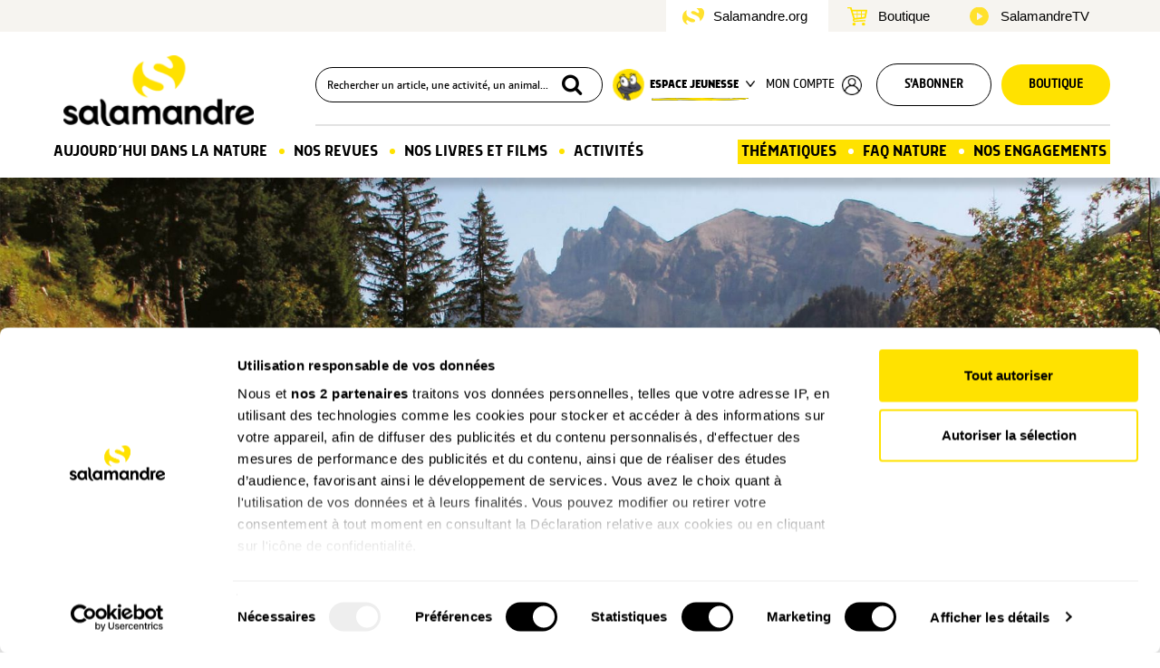

--- FILE ---
content_type: text/html; charset=UTF-8
request_url: https://www.salamandre.org/article/balade-arete-berroi/
body_size: 17316
content:
<!DOCTYPE html>
<html lang="fr-FR">
  <head>
    <meta charset="utf-8">
    <meta http-equiv="X-UA-Compatible" content="IE=edge">
    <meta name="viewport" content="width=device-width, initial-scale=1">
    <meta name="google-site-verification" content="aRGRCuffjbvUFDTyT2c975-RaImJCs2RWY3NI_axz0g" />
    <meta property="fb:pages" content="108555852500813" />
		<meta name="facebook-domain-verification" content="1yjdm3beuycoa813melqbdmse7kie4" />
		
    <title>Promenons-nous sur l&#039;arête de Berroi - La Salamandre</title>

    <link rel="shortcut icon" href="https://www.salamandre.org/wp-content/themes/salamandre/../common/img/favicon.ico">
    <link rel="icon" type="image/png" href="https://www.salamandre.org/wp-content/themes/salamandre/../common/img/favicon.png">
    <link rel="preconnect" href="https://fonts.gstatic.com">
    <link rel="stylesheet" href="https://fonts.googleapis.com/css2?family=Domine:wght@700&family=PT+Serif:ital@0;1&display=swap" >
    <link rel="stylesheet" href="https://www.salamandre.org/wp-content/themes/salamandre/css/lightbox.min.css">
    <link rel="stylesheet" href="https://www.salamandre.org/wp-content/themes/salamandre/css/rater.css">
    <link rel="stylesheet" href="https://www.salamandre.org/wp-content/themes/salamandre/css/slick.css">
    <link rel="stylesheet" href="https://www.salamandre.org/wp-content/themes/salamandre/../common/css/bootstrap.min.css">
    <link rel="stylesheet" href="https://www.salamandre.org/wp-content/themes/salamandre/../common/css/fontello-embedded.css">
    <link rel="stylesheet" href="https://www.salamandre.org/wp-content/themes/salamandre/../common/css/skins/square/square.css">
    <link rel="stylesheet" href="https://www.salamandre.org/wp-content/themes/salamandre/../common/css/img-dotted.css">
    <link rel="stylesheet" href="https://www.salamandre.org/wp-content/themes/salamandre/css/da-gallery.css?v=17">
    <link rel="stylesheet" href="https://www.salamandre.org/wp-content/themes/salamandre/../common/css/search.css">
    <link rel="stylesheet" href="https://www.salamandre.org/wp-content/themes/salamandre/css/fonts.css">
    <link rel="stylesheet" href="https://www.salamandre.org/wp-content/themes/salamandre/css/article.css?v=17">
    <link rel="stylesheet" href="https://www.salamandre.org/wp-content/themes/salamandre/css/theme-v2.css?v=17">
    <link rel="stylesheet" href="https://www.salamandre.org/wp-content/themes/salamandre/css/page-compte.css?v=17">
    <link rel="stylesheet" href="https://www.salamandre.org/wp-content/themes/salamandre/css/page-kit-media.css?v=17">
    <link rel="stylesheet" href="https://www.salamandre.org/wp-content/themes/salamandre/css/page-julien.css?v=17">
    <link rel="stylesheet" href="https://www.salamandre.org/wp-content/themes/salamandre/css/page-tchat.css?v=17">
    <link rel="stylesheet" href="https://www.salamandre.org/wp-content/themes/salamandre/css/responsive.css?v=17">
    <link rel="stylesheet" href="https://www.salamandre.org/wp-content/themes/salamandre/../common/css/print.css">
    <link rel="stylesheet" href="https://www.salamandre.org/wp-content/themes/salamandre/css/jquery.flipster.min.css">

    <link rel="canonical" href="https://www.salamandre.org/article/balade-arete-berroi/">

    <meta property="og:locale" content="fr_FR" />
    <meta property="og:type" content="article" />
    <meta property="og:title" content="Chemin de contrebande - La Salamandre" />
    <meta property="og:description" content="Balade dans le Chablais valaisan, le long de l’arête de Berroi, sur les pas des contrebandiers qui se jouaient de la frontière comme les oiseaux migrateurs." />
    <meta property="og:url" content="https://www.salamandre.org/article/balade-arete-berroi/" />
    <meta property="og:site_name" content="La Salamandre" />
    <meta property="og:image" content="https://master.salamandre.org/media/21604/sur-la-route-menant-a-la-848x531.jpg" />
    <meta property="og:image:width" content="848" />
    <meta property="og:image:height" content="531" />
    <meta property="fb:app_id" content="629975140495670" />
    <meta name="twitter:card" content="summary" />
    <meta name="twitter:title" content="Chemin de contrebande - La Salamandre" />
    <meta name="twitter:description" content="Balade dans le Chablais valaisan, le long de l’arête de Berroi, sur les pas des contrebandiers qui se jouaient de la frontière comme les oiseaux migrateurs." />
<script>
window.dataLayer = window.dataLayer || [];
dataLayer = [{
  'typepage' : 'article',
  'pagename' : 'detail_article',
  'idclient' : '',
  'connexion' : '0'
}];
</script>
	
<script>(function(w,d,s,l,i){w[l]=w[l]||[];w[l].push({'gtm.start':
new Date().getTime(),event:'gtm.js'});var f=d.getElementsByTagName(s)[0],
j=d.createElement(s),dl=l!='dataLayer'?'&l='+l:'';j.async=true;j.src=
'https://www.googletagmanager.com/gtm.js?id='+i+dl;f.parentNode.insertBefore(j,f);
})(window,document,'script','dataLayer','GTM-WPGX43');</script>
<script id="CookiebotConfiguration" type="application/json" data-cookieconsent="ignore"> 
{ 
	"Frameworks": { 
    "IABTCF2": { 
      "AllowedVendors": [755], 
      "AllowedGoogleACVendors": [89] 
    } 
  } 
} 
</script>
<!-- This site is optimized with the Yoast SEO plugin v12.4 - https://yoast.com/wordpress/plugins/seo/ -->
<meta name="description" content="Balade dans le Chablais valaisan, le long de l’arête de Berroi, sur les pas des contrebandiers qui se jouaient de la frontière comme les oiseaux migrateurs."/>
<meta name="robots" content="max-snippet:-1, max-image-preview:large, max-video-preview:-1"/>
<script type='application/ld+json' class='yoast-schema-graph yoast-schema-graph--main'>{"@context":"https://schema.org","@graph":[{"@type":"WebSite","@id":"https://www.salamandre.org/#website","url":"https://www.salamandre.org/","name":"La Salamandre","potentialAction":{"@type":"SearchAction","target":"https://www.salamandre.org/?s={search_term_string}","query-input":"required name=search_term_string"}},{"@type":"WebPage","@id":"https://www.salamandre.org/article/balade-arete-berroi/#webpage","url":"https://www.salamandre.org/article/balade-arete-berroi/","inLanguage":"fr-FR","name":"Promenons-nous sur l&#039;ar\u00eate de Berroi - La Salamandre","isPartOf":{"@id":"https://www.salamandre.org/#website"},"datePublished":"2010-08-01T12:00:00+00:00","dateModified":"2017-09-05T14:33:35+00:00","description":"Balade dans le Chablais valaisan, le long de l\u2019ar\u00eate de Berroi, sur les pas des contrebandiers qui se jouaient de la fronti\u00e8re comme les oiseaux migrateurs."}]}</script>
<!-- / Yoast SEO plugin. -->

<link rel='stylesheet' id='mo_saml_admin_settings_style-css'  href='https://www.salamandre.org/wp-content/plugins/miniorange-saml-20-single-sign-on/includes/css/jquery.ui.css?ver=4.9.16' type='text/css' media='all' />
<script type='text/javascript' src='https://www.salamandre.org/wp-includes/js/jquery/jquery.js?ver=1.12.4'></script>
<script type='text/javascript' src='https://www.salamandre.org/wp-includes/js/jquery/jquery-migrate.min.js?ver=1.4.1'></script>
<script type='text/javascript' src='https://www.salamandre.org/wp-content/plugins/miniorange-saml-20-single-sign-on/includes/js/settings.js?ver=4.9.16'></script>
  </head>

  <body class="salamandre country-fr page-article">

	<noscript><iframe src="https://www.googletagmanager.com/ns.html?id=GTM-WPGX43" height="0" width="0" style="display:none;visibility:hidden"></iframe></noscript>


    <header class="page-article">
			<div class="header-intersite">
				<div class="container">
					<div class="row flex-row">
						<ul class="ulli-reset">
							<li class="salamandre active">
								<a href="">Salamandre.org</a>
							</li>
							<li class="boutique ">
								<a href="https://boutique.salamandre.org?utm_source=salamandre.org&utm_medium=autre&utm_content=&utm_campaign=backlinks">Boutique</a>
							</li>
							<li class="films">
								<a href="https://www.salamandre.tv/">SalamandreTV</a>
							</li>
						</ul>
					</div>
				</div>	
			</div>
			<div class="header-nav">
				<div class="container ">
          <div class="row hidden-xs hidden-sm flex-row">
            <div class="col-md-2 col-lg-3 flex-row main-logo">
							<a href="https://www.salamandre.org/" title="Salamandre - La revue des curieux de la nature">
								<img src="https://www.salamandre.org/wp-content/themes/salamandre/img/logo_2020@2x.png" width="800" height="158" srcset="https://www.salamandre.org/wp-content/themes/salamandre/img/logo_2020.png 1x, https://www.salamandre.org/wp-content/themes/salamandre/img/logo_2020@2x.png 2x" title="Salamandre - La revue des curieux de la nature" alt="">
							</a>
						</div>
				
          	<ul class="col-md-10 col-lg-9 flex-row ulli-reset header-top" id="header-top">

					<li class="search">
						
	<div id="search-box">
		<form action="https://www.salamandre.org/recherche/" method="get" id="search-box-form">
			<input id="search-box-input" name="q" placeholder="Rechercher un article, une activité, un animal..." style="width:320px">
			<button type="submit"><i class="icon-search"></i></button>
		</form>
	</div>					</li>

					<li class="dropdown jeunesse flex-row uppercase">
						<img src="https://www.salamandre.org/wp-content/themes/salamandre/img/picto-jeunesse@2x.png" width="35" height="35" srcset="https://www.salamandre.org/wp-content/themes/salamandre/img/picto-jeunesse.png 1x, https://www.salamandre.org/wp-content/themes/salamandre/img/picto-jeunesse@2x.png 2x" title="Espace Jeunesse" alt="" class="nolzl">
				
						<button class="dropdown-toggle uppercase" type="button" id="drop-jeunesse" data-toggle="dropdown" aria-haspopup="true" aria-expanded="true">
							Espace jeunesse
						<img src="https://www.salamandre.org/wp-content/themes/salamandre/img/arrow-down-black.png" width="10"  alt="" class="menu-arrow nolzl">
						<img src="https://www.salamandre.org/wp-content/themes/salamandre/img/line.png" width="107" height="3"  alt="" class="nolzl menu-line">
						</button>
						<div class="dropdown-menu row" aria-labelledby="drop-jeunesse">
									<section class="flex-column col-md-6">
										<img src="https://www.salamandre.org/wp-content/themes/salamandre/img/logo_ps@2x.png" width="120" srcset="https://www.salamandre.org/wp-content/themes/salamandre/img/logo_ps.png 1x, https://www.salamandre.org/wp-content/themes/salamandre/img/logo_ps@2x.png 2x" title="Petite Salamandre" alt="" />
										<ul class="ulli-reset">
											
	<li><a class="link" href="https://www.salamandre.org/petite-salamandre-la-salamandre/">Découvrir le magazine</a></li>
	<li><a class="link" href="https://www.salamandre.org/petite-salamandre-la-salamandre/web-petite-salamandre/">Les P’tits +Web</a></li>
	<li><a class="link" href="https://www.salamandre.org/petite-salamandre-la-salamandre/concours/">Concours de dessin</a></li>
	<li><a class="link" href="https://www.salamandre.org/petite-salamandre-la-salamandre/forum/">Pose ta question à Sam</a></li>
	<li><a class="link" href="https://www.salamandre.org/petite-salamandre-la-salamandre/ptites-activites-nature/">P’tites activités</a></li>
	<li><a class="link" href="https://www.salamandre.org/articles/?rubrique=podcast-histoires-nature">Podcast Histoires nature</a></li>										</ul>
									</section>
								<section class="flex-column col-md-6">
								<img src="https://www.salamandre.org/wp-content/themes/salamandre/img/logo_sj@2x.png" width="120" srcset="https://www.salamandre.org/wp-content/themes/salamandre/img/logo_sj.png 1x, https://www.salamandre.org/wp-content/themes/salamandre/img/logo_sj@2x.png 2x" title="Salamandre Junior" alt="" />
										<ul class="ulli-reset">
											
	<li><a class="link" href="https://www.salamandre.org/salamandre-junior-la-salamandre/">Découvrir le magazine</a></li>
	<li><a class="link" href="https://www.salamandre.org/salamandre-junior-la-salamandre/plus-web/">Les +Web</a></li>
	<li><a class="link" href="https://www.salamandre.org/salamandre-junior-la-salamandre/concours/">Concours de dessin</a></li>
	<li><a class="link" href="https://www.salamandre.org/salamandre-junior-la-salamandre/forum/">Pose ta question à Sam</a></li>
	<li><a class="link" href="https://www.salamandre.org/salamandre-junior-la-salamandre/defis/">Défis nature</a></li>
	<li><a class="link" href="/articles/?rubrique=ma-planete">Vidéos "Ma Planète"</a></li>
	<li><a class="link" href="/articles/?rubrique=podcast-sam">Podcast Sam et les<br>explorateurs du vivant</a></li>										</ul>
								</section>

						</div>
					</li>

														
										<li class="connect uppercase"><a href="https://www.salamandre.org/?option=saml_user_login&idp=SalamandreSSO&redirect_to=https://www.salamandre.org/article/balade-arete-berroi/">Mon compte</a>
						<img src="https://www.salamandre.org/wp-content/themes/salamandre/img/user-black.png" width="22" height="22"  alt="">
					</li>
															<li class="abo-btn uppercase"><a href="https://boutique.salamandre.org/nos-offres-d-abonnements.rub-2/?cle=7112-226&utm_source=salamandre.org&utm_medium=autre&utm_content=mea_droite&utm_campaign=backlinks" class="button button-white rounded button-style-1">S'abonner</a></li>
					<li class="boutique uppercase"><a href="https://boutique.salamandre.org/?cle=2775-227&utm_source=salamandre.org&utm_medium=autre&utm_content=&utm_campaign=backlinks" class="button button-yellow rounded button-style-1" title="Boutique La Salamandre">Boutique</a></li>

                </ul>
			</div>

            <div class="row hidden-xs hidden-sm">
              	<nav id="main-menu">	
					<ul class="ulli-reset flex-row" id="main-menu-menu">
								
		<li id="small-logo" >
			<a class="small-logo" href="https://www.salamandre.org/" title="Salamandre - La revue des curieux de la nature">
				<img src="https://www.salamandre.org/wp-content/themes/salamandre/img/logo-small.png" width="50" height="50" alt="logo utilisateur" title="Salamandre">
			</a>
		</li>
		
		<li class="home">
			<a href="#" class="local">Aujourd’hui dans la nature</a>
			<div class="more row">
				<ul class="ulli-reset submenu col-md-2">
					
	<li><a class="link" href="https://www.salamandre.org/articles/">Les derniers articles</a></li>
	<li><a class="link" href="https://www.salamandre.org/articles/?saison[]=hiver">Notre sélection de saison</a></li>
	<li><a class="link" href="https://www.salamandre.org/articles/?rubrique=histoires-images">Histoires d’images</a></li>
	<li><a class="link" href="https://www.salamandre.org/articles/?rubrique=son">Sons nature</a></li>
	<li><a class="link" href="https://www.salamandre.org/articles/?format[]=dossier">Grands dossiers</a></li>
	<li><a class="link" href="https://www.salamandre.org/articles/?rubrique=action-nature">Nos actions natures</a></li>
	<li><a class="link" href="https://www.salamandre.org/la-cle-des-champs/">La clé des chants &nbsp; <img src="https://www.salamandre.org/wp-content/themes/salamandre/img/logo-small.png" style="width:20px; vertical-align:text-bottom" alt="Page réservée aux abonnées"></a></li>
	<li><a class="link" href="https://www.salamandre.org/faq-sauvages/">FAQ Sauvages</li>
				</ul>
				<div class="submenu col-md-10">
				<section class="submenu-actu flex-row">
						<p class="main-menu-title">Notre actu</p>
						<img src="https://www.salamandre.org/wp-content/themes/salamandre/img/arrow-yellow.png" width="22" alt="">
						
	<a class="link" href="https://www.salamandre.org/articles/?rubrique=nos-nouveautes">Nouveautés</a>
	<a class="link" href="https://www.salamandre.org/articles/?rubrique=dernieres-revues">Nos dernières revues</a>
	<a class="link" href="https://www.salamandre.org/articles/?rubrique=coulisse">Nos coulisses</a>
					</section>
					<section class="submenu-series">
						<p class="main-menu-title">Nos séries</p>
						<ul class="ulli-reset row flex-row flex-wrap">
							
		<li class="col-md-2 col-lg-4 text-center">
			<a href="https://www.salamandre.org/articles/?rubrique=minute_nature" class="16_9 video">
				<img src="https://master.salamandre.org/media/22601/header-Site-Homepage-MN2026_graviere_adobestock_medwedja_ChaoticDesignStudio-271x180.jpg" alt="">
			</a>
			<a href="https://www.salamandre.org/articles/?rubrique=minute_nature">
			<p class="rubrique-title">La Minute Nature</p></a>
		</li>
		<li class="col-md-2 col-lg-4 text-center">
			<a href="https://www.salamandre.org/articles/?rubrique=ceci-nest-pas" class="16_9 video">
				<img src="https://master.salamandre.org/media/22205/AdobeStock_280779271-271x180.jpeg" alt="">
			</a>
			<a href="https://www.salamandre.org/articles/?rubrique=ceci-nest-pas">
			<p class="rubrique-title">Ceci n’est pas</p></a>
		</li>
		<li class="col-md-2 col-lg-4 text-center">
			<a href="https://www.salamandre.org/articles/?rubrique=podcast-histoires-images" class="16_9 audio">
				<img src="https://master.salamandre.org/media/22310/ImageUneSite_Podcast_OK18v218-271x180.jpg" alt="">
			</a>
			<a href="https://www.salamandre.org/articles/?rubrique=podcast-histoires-images">
			<p class="rubrique-title">Podcast - Histoires d’images</p></a>
		</li>
		<li class="col-md-2 col-lg-4 text-center">
			<a href="https://www.salamandre.org/articles/?rubrique=ma-planete" class="16_9">
				<img src="https://master.salamandre.org/media/22511/08-09-energies-illustration-3-271x180.jpg" alt="">
			</a>
			<a href="https://www.salamandre.org/articles/?rubrique=ma-planete">
			<p class="rubrique-title">Ma planète</p></a>
		</li>
		<li class="col-md-2 col-lg-4 text-center">
			<a href="https://www.salamandre.org/articles/?rubrique=podcast-sam" class="16_9 audio">
				<img src="https://master.salamandre.org/media/22601/PODEXPLO-newletter-episode-5-271x180.jpg" alt="">
			</a>
			<a href="https://www.salamandre.org/articles/?rubrique=podcast-sam">
			<p class="rubrique-title">Podcast - Sam et les explorateurs du vivant</p></a>
		</li>
		<li class="col-md-2 col-lg-4 text-center">
			<a href="https://www.salamandre.org/articles/?rubrique=podcast-histoires-nature" class="16_9 audio">
				<img src="https://master.salamandre.org/media/22511/podcast-2-histoires-nature-de-la-petite-salamandre-lantre-du-hibou-271x180.jpg" alt="">
			</a>
			<a href="https://www.salamandre.org/articles/?rubrique=podcast-histoires-nature">
			<p class="rubrique-title">Podcast - Histoires nature</p></a>
		</li>
						</ul>
					</section>
					
				</div>
		  </div>
		</li>
		<li class="revues point">
		  <a href="#" class="local">Nos Revues</a>
		  <div class="more row"> 	  	
				
		<div class="submenu col-md-4">
			<div class="mag-item flex-column">
				<a href="https://www.salamandre.org/revue-salamandre/" class="mag-image">
					<div class="back-img-container" style="background-image : url('https://master.salamandre.org/media/22512/Couv_291_HD_600px-350x495.png')">
						
					</div>
				</a>
				<ul class="ulli-reset">
					
	<li><a class="link" href="https://www.salamandre.org/revue-salamandre/">Découvrir la revue</a></li>
	<li><a class="link" href="https://www.salamandre.org/archives/nos-sommaires/">Tous nos numéros</a></li>
	<li><a class="link" href="https://www.salamandre.org/articles/?format[]=dossier">Grands dossiers</a></li>
				</ul>
				<div class="mag-infos flex-column">
					<a class="button mag-button rounded button-yellow button-style-1" href="https://boutique.salamandre.org/abonnements-salamandrepdt-862.pdt-862/?cle=3676-228&utm_source=salamandre.org&utm_medium=autre&utm_content=mea_droite&utm_campaign=backlinks">
						S’abonner<span>A partir de 39€ / an</span>
					</a>
					<p class="rubrique-title">Plongez au coeur d'une nature insolite près de chez vous</p>
				</div>
			</div>
		</div>
		<div class="submenu col-md-4">
			<div class="mag-item flex-column">
				<a href="https://www.salamandre.org/salamandre-junior-la-salamandre/" class="mag-image">
					<div class="back-img-container" style="background-image : url('https://master.salamandre.org/media/22512/SAJ163_Couv_ABO-350x467.jpg')">
						<span class="label label-2 flex-column">8-12<br>ans</span>
					</div>
				</a>
				<ul class="ulli-reset">
					
	<li><a class="link" href="https://www.salamandre.org/salamandre-junior-la-salamandre/">Découvrir le magazine</a></li>
	<li><a class="link" href="https://www.salamandre.org/salamandre-junior-la-salamandre/plus-web/">Les +Web</a></li>
	<li><a class="link" href="https://www.salamandre.org/salamandre-junior-la-salamandre/concours/">Concours de dessin</a></li>
	<li><a class="link" href="https://www.salamandre.org/salamandre-junior-la-salamandre/forum/">Pose ta question à Sam</a></li>
	<li><a class="link" href="https://www.salamandre.org/salamandre-junior-la-salamandre/defis/">Défis nature</a></li>
	<li><a class="link" href="/articles/?rubrique=ma-planete">Vidéos "Ma Planète"</a></li>
	<li><a class="link" href="/articles/?rubrique=podcast-sam">Podcast Sam et les<br>explorateurs du vivant</a></li>
				</ul>
				<div class="mag-infos flex-column">
					<a class="button mag-button rounded button-yellow button-style-1" href="https://boutique.salamandre.org/abonnements-salamandre-junior.pdt-864/?cle=3676-228&utm_source=salamandre.org&utm_medium=autre&utm_content=mea_droite&utm_campaign=backlinks">
						S’abonner<span>A partir de 29€ / an</span>
					</a>
					<p class="rubrique-title">Donnez envie aux enfants d'explorer et de protéger la nature</p>
				</div>
			</div>
		</div>
		<div class="submenu col-md-4">
			<div class="mag-item flex-column">
				<a href="https://www.salamandre.org/petite-salamandre-la-salamandre/" class="mag-image">
					<div class="back-img-container" style="background-image : url('https://master.salamandre.org/media/22512/PSA63_Couv_ABO_-350x400.jpg')">
						<span class="label label-1 flex-column">4-7<br>ans</span>
					</div>
				</a>
				<ul class="ulli-reset">
					
	<li><a class="link" href="https://www.salamandre.org/petite-salamandre-la-salamandre/">Découvrir le magazine</a></li>
	<li><a class="link" href="https://www.salamandre.org/petite-salamandre-la-salamandre/web-petite-salamandre/">Les P’tits +Web</a></li>
	<li><a class="link" href="https://www.salamandre.org/petite-salamandre-la-salamandre/concours/">Concours de dessin</a></li>
	<li><a class="link" href="https://www.salamandre.org/petite-salamandre-la-salamandre/forum/">Pose ta question à Sam</a></li>
	<li><a class="link" href="https://www.salamandre.org/petite-salamandre-la-salamandre/ptites-activites-nature/">P’tites activités</a></li>
	<li><a class="link" href="https://www.salamandre.org/articles/?rubrique=podcast-histoires-nature">Podcast Histoires nature</a></li>
				</ul>
				<div class="mag-infos flex-column">
					<a class="button mag-button rounded button-yellow button-style-1" href="https://boutique.salamandre.org/abonnement-petite-salamandre-4-7-anspdt-866.pdt-866/?cle=3676-228&utm_source=salamandre.org&utm_medium=autre&utm_content=mea_droite&utm_campaign=backlinks">
						S’abonner<span>A partir de 29€ / an</span>
					</a>
					<p class="rubrique-title">Faites découvrir aux petits la nature de manière ludique</p>
				</div>
			</div>
		</div>
			</div>
		</li>

		<li class="produits point">
		<a href="#">Nos Livres et films</a>
		<div class="more row">
			<div class=" col-md-6 flex-column">
				<div class="d-flex flex-row">
					<div class="submenu col-md-6 flex-column">
						<a href="https://www.salamandre.org/nos-livres/">
							<img src="https://www.salamandre.org/wp-content/themes/salamandre/img/menu_livres.jpg" alt="">
						</a>			  
						<a href="https://www.salamandre.org/nos-livres/" class="link text-center">
							Découvrez tous nos livres
						</a>
					</div>
					<div class="submenu col-md-6 flex-column">
						<a href="https://www.salamandre.org/nos-films/" >
							<img src="https://www.salamandre.org/wp-content/themes/salamandre/img/menu_films.jpg" alt="">
						</a> 
						<a href="https://www.salamandre.org/nos-films/" class="link text-center">
							Découvrez tous nos films
						</a>
					</div>
			  	</div>
			  	<div class="d-none d-md-flex col-12 sal-tv-link ">
				 	<a href="https://www.salamandre.tv/">
				  	<img class="img-responsive" src="https://www.salamandre.org/wp-content/themes/salamandre/img/saltv.jpg" width="100%" alt="lien salamandre tv">
				  </a>
				</div>
			</div>
			  <div class="submenu col-md-6 flex-column">
				  <p class="main-menu-title">Les dernières nouveautés</p>
				  <div class="row flex-row">
					  <div class="col-md-4">
	<div class="product-item flex-column small">
		<a href="https://boutique.salamandre.org/une-vie-pour-la-nature.pdt-1526/?cle=4327-415&utm_source=salamandre.org&utm_medium=autre&utm_content=mea_droite&utm_campaign=backlinks" class="product-image">
			
			<img loading="lazy" src="https://boutique.salamandre.org/images/une-vie-pour-la-nature_686bc683cd7b3.png" alt="">
		</a>
		<div class="product-infos flex-column">
			<p class="product-title">Une vie pour la nature</p>
			
			<p class="product-price">19.90<span>&nbsp;€</span></p>
			
			<div class="product-buttons">
				<a href="https://boutique.salamandre.org/une-vie-pour-la-nature.pdt-1526/?cle=4327-415&utm_source=salamandre.org&utm_medium=autre&utm_content=mea_droite&utm_campaign=backlinks" class="button rounded button-yellow button-arrow button-style-1">Commander</a>
				
			</div>
		</div>
	</div></div>
					  <div class="col-md-4">
	<div class="product-item flex-column small">
		<a href="https://boutique.salamandre.org/nature-de-science-fiction.pdt-1558/?cle=4327-415&utm_source=salamandre.org&utm_medium=autre&utm_content=mea_droite&utm_campaign=backlinks" class="product-image">
			
			<img loading="lazy" src="https://boutique.salamandre.org/images/nature-de-science-fiction_68a7209d89786.png" alt="">
		</a>
		<div class="product-infos flex-column">
			<p class="product-title">Nature de science-fiction</p>
			
			<p class="product-price">19.00<span>&nbsp;€</span></p>
			
			<div class="product-buttons">
				<a href="https://boutique.salamandre.org/nature-de-science-fiction.pdt-1558/?cle=4327-415&utm_source=salamandre.org&utm_medium=autre&utm_content=mea_droite&utm_campaign=backlinks" class="button rounded button-yellow button-arrow button-style-1">Commander</a>
				
			</div>
		</div>
	</div></div>
					  <div class="col-md-4">
	<div class="product-item flex-column small">
		<a href="https://boutique.salamandre.org/le-guide-nature-en-foret-3e-edition.pdt-1557/?cle=4327-415&utm_source=salamandre.org&utm_medium=autre&utm_content=mea_droite&utm_campaign=backlinks" class="product-image">
			
			<img loading="lazy" src="https://boutique.salamandre.org/images/le-guide-nature-en-forêt-3e-édition_68c2949c23439.png" alt="">
		</a>
		<div class="product-infos flex-column">
			<p class="product-title">Le guide nature En forêt &#8211; 3e édition</p>
			
			<p class="product-price">19.90<span>&nbsp;€</span></p>
			
			<div class="product-buttons">
				<a href="https://boutique.salamandre.org/le-guide-nature-en-foret-3e-edition.pdt-1557/?cle=4327-415&utm_source=salamandre.org&utm_medium=autre&utm_content=mea_droite&utm_campaign=backlinks" class="button rounded button-yellow button-arrow button-style-1">Commander</a>
				
			</div>
		</div>
	</div></div>
				  </div>	
			  </div>
		  </div>
	  </li>
		
	
	
		<li class="-activites point nosubmenu">
		  <a href="https://www.salamandre.org/activites-nature/" class="local">Activités</a>
		</li>
	
		<li class="thematiques">
		  <a href="#" class="local">Thématiques</a>
		  <div class="more row">
		  	<ul class="ulli-reset submenu col-md-3"><li class="flex-row"><img src="https://www.salamandre.org/wp-content/themes/salamandre/img/picto-mammifere.png" width="30" alt=""><a class="link" href="https://www.salamandre.org/articles/?animal[]=mammifere">Mammifères</a></li><li class="flex-row"><img src="https://www.salamandre.org/wp-content/themes/salamandre/img/picto-oiseau.png" width="30" alt=""><a class="link" href="https://www.salamandre.org/articles/?animal[]=oiseau">Oiseaux</a></li><li class="flex-row"><img src="https://www.salamandre.org/wp-content/themes/salamandre/img/picto-reptile.png" width="30" alt=""><a class="link" href="https://www.salamandre.org/articles/?animal[]=reptile">Reptiles</a></li><li class="flex-row"><img src="https://www.salamandre.org/wp-content/themes/salamandre/img/picto-amphibien.png" width="30" alt=""><a class="link" href="https://www.salamandre.org/articles/?animal[]=amphibien">Amphibiens</a></li><li class="flex-row"><img src="https://www.salamandre.org/wp-content/themes/salamandre/img/picto-poisson.png" width="30" alt=""><a class="link" href="https://www.salamandre.org/articles/?animal[]=poisson">Poissons</a></li><li class="flex-row"><img src="https://www.salamandre.org/wp-content/themes/salamandre/img/picto-insecte.png" width="30" alt=""><a class="link" href="https://www.salamandre.org/articles/?animal[]=insecte">Insectes</a></li><li class="flex-row"><img src="https://www.salamandre.org/wp-content/themes/salamandre/img/picto-autres-animaux.png" width="30" alt=""><a class="link" href="https://www.salamandre.org/articles/?animal[]=autres-animaux">Autres animaux</a></li></ul><ul class="ulli-reset submenu col-md-3"><li class="flex-row"><img src="https://www.salamandre.org/wp-content/themes/salamandre/img/picto-arbre.png" width="30" alt=""><a class="link" href="https://www.salamandre.org/articles/?vegetal[]=arbre">Arbres</a></li><li class="flex-row"><img src="https://www.salamandre.org/wp-content/themes/salamandre/img/picto-plante.png" width="30" alt=""><a class="link" href="https://www.salamandre.org/articles/?vegetal[]=plante">Plantes</a></li><li class="flex-row"><img src="https://www.salamandre.org/wp-content/themes/salamandre/img/picto-champignon.png" width="30" alt=""><a class="link" href="https://www.salamandre.org/articles/?vegetal[]=champignon">Champignons</a></li>
			<li class="flex-row">&nbsp;</li>
			<li class="flex-row">
				<img src="https://www.salamandre.org/wp-content/themes/salamandre/img/picto-insolite.png" width="30" alt="">
				<a class="link" href="https://www.salamandre.org/articles/?tag_famille=insolite">Insolite</a>
			</li>
			<li class="flex-row">
				<img src="https://www.salamandre.org/wp-content/themes/salamandre/img/picto-ecologie.png" width="30" alt="">
				<a class="link" href="https://www.salamandre.org/articles/?rubrique=ecologie">Écologie</a>
			</li></ul><ul class="ulli-reset submenu col-md-3"><li class="flex-row"><img src="https://www.salamandre.org/wp-content/themes/salamandre/img/picto-jardin.png" width="30" alt=""><a class="link" href="https://www.salamandre.org/articles/?lieu[]=jardin">Jardin</a></li><li class="flex-row"><img src="https://www.salamandre.org/wp-content/themes/salamandre/img/picto-foret.png" width="30" alt=""><a class="link" href="https://www.salamandre.org/articles/?lieu[]=foret">Forêt</a></li><li class="flex-row"><img src="https://www.salamandre.org/wp-content/themes/salamandre/img/picto-campagne.png" width="30" alt=""><a class="link" href="https://www.salamandre.org/articles/?lieu[]=campagne">Campagne</a></li><li class="flex-row"><img src="https://www.salamandre.org/wp-content/themes/salamandre/img/picto-bord-eau.png" width="30" alt=""><a class="link" href="https://www.salamandre.org/articles/?lieu[]=bord-eau">Bord de l’eau</a></li><li class="flex-row"><img src="https://www.salamandre.org/wp-content/themes/salamandre/img/picto-mer.png" width="30" alt=""><a class="link" href="https://www.salamandre.org/articles/?lieu[]=mer">Mer</a></li><li class="flex-row"><img src="https://www.salamandre.org/wp-content/themes/salamandre/img/picto-montagne.png" width="30" alt=""><a class="link" href="https://www.salamandre.org/articles/?lieu[]=montagne">Montagne</a></li><li class="flex-row"><img src="https://www.salamandre.org/wp-content/themes/salamandre/img/picto-ville.png" width="30" alt=""><a class="link" href="https://www.salamandre.org/articles/?lieu[]=ville">Ville</a></li></ul>

				<div class=" submenu dossiers col-md-3">
				<p class="main-menu-title">Derniers grands dossiers</p>
					<ul class="ulli-reset">
						
		<li class="row flex-row">
			<div class="thumb img-container col-md-3">
				<img src="https://master.salamandre.org/media/22511/194A1354_INTROJean-Philippe_Paul-150x150.png" alt="" width="64" height="50">
			</div>
		<a class="link col-md-9" href="https://www.salamandre.org/dossier/bestiaire-des-cavernes/">Bestiaire des cavernes</a>
		</li>
		<li class="row flex-row">
			<div class="thumb img-container col-md-3">
				<img src="https://master.salamandre.org/media/22509/DSC00233_CMYK-150x150.png" alt="" width="64" height="50">
			</div>
		<a class="link col-md-9" href="https://www.salamandre.org/dossier/le-vent-se-leve/">Le vent se lève</a>
		</li>
		<li class="row flex-row">
			<div class="thumb img-container col-md-3">
				<img src="https://master.salamandre.org/media/22510/-Ph-Moes_003_XL-e1760694838759-150x150.jpg" alt="" width="64" height="50">
			</div>
		<a class="link col-md-9" href="https://www.salamandre.org/dossier/cerf-cors-et-brame/">Le cerf, cors et brame</a>
		</li>
		<li class="row flex-row">
			<div class="thumb img-container col-md-3">
				<img src="https://master.salamandre.org/media/22504/7200092_CMYK_L-150x150.png" alt="" width="64" height="50">
			</div>
		<a class="link col-md-9" href="https://www.salamandre.org/dossier/huit-pieds-sous-les-mers/">Huit pieds sous les mers</a>
		</li>
		<li class="row flex-row">
			<div class="thumb img-container col-md-3">
				<img src="https://master.salamandre.org/media/22503/Epipactis_leptochila_6200-6238-150x150.png" alt="" width="64" height="50">
			</div>
		<a class="link col-md-9" href="https://www.salamandre.org/dossier/amours-dorchidees/">Amours d&rsquo;orchidées</a>
		</li><li class="row flex-row"><a class="link" href="https://www.salamandre.org/articles/?format[]=dossier">Tous nos grands dossiers</a></li>
					</ul>
				</div>
		  </div>
		</li>
	
		<li class="conseils point nosubmenu">
			<a href="https://www.salamandre.org/articles/?rubrique=faq_nature" class="local">FAQ nature</a>
	  </li>
	
		<li class="engagements point nosubmenu">
		  <a href="https://www.salamandre.org/nos-engagements/">Nos engagements</a>
		</li>					</ul>
					<div class="clearfix"></div>
				</nav>
			</div>
			
      		<ul class="row hidden-md hidden-lg flex-row ulli-reset header-top" id="header-top-mobile" >
                <li class="button navbar-toggle"  data-target="#menu-mobile" id="btn-menu-mobile"></li>
				
			
				<li class="col-xs-4 flex-row main-logo">
                    <a href="https://www.salamandre.org/" title="Salamandre - La revue des curieux de la nature">
                    <img src="https://www.salamandre.org/wp-content/themes/salamandre/img/logo_2020@2x.png" width="800" height="158" srcset="https://www.salamandre.org/wp-content/themes/salamandre/img/logo_2020.png 1x, https://www.salamandre.org/wp-content/themes/salamandre/img/logo_2020@2x.png 2x" title="Salamandre - La revue des curieux de la nature" alt="">
					</a>
				</li>
								<li class="connect"><a href="https://www.salamandre.org/?option=saml_user_login&idp=SalamandreSSO&redirect_to=https://www.salamandre.org/article/balade-arete-berroi/"><img src="https://www.salamandre.org/wp-content/themes/salamandre/img/user-black.png" width="22" height="22"  alt="picto utilisateur"></a></li>
								<li class="abo-btn"><a href="https://boutique.salamandre.org/nos-offres-d-abonnements.rub-2/?cle=7112-226&utm_source=salamandre.org&utm_medium=autre&utm_content=mea_droite&utm_campaign=backlinks" class="button button-yellow rounded ">S'abonner</a></li>
			</ul>

			<div class="row hidden-md hidden-lg ulli-reset">
				<div class="search search-mobile">
						
	<div id="search-box">
		<form action="https://www.salamandre.org/recherche/" method="get" id="search-box-form">
			<input id="search-box-input" name="q" placeholder="Rechercher un article, une activité, un animal..." style="width:320px">
			<button type="submit"><i class="icon-search"></i></button>
		</form>
	</div>				</div>
			</div>

			


		</div>
		</div>
    
    </header>
	<div class="container hidden" id="menu-mobile">
				
		<div class="row">
			<div id="menu-mobile-header" class="row">
			<div class="col-xs-12 flex-row boutique">
				<a href="https://boutique.salamandre.org/?cle=2775-227&utm_source=salamandre.org&utm_medium=autre&utm_content=&utm_campaign=backlinks" class="button button-yellow rounded button-style-1" title="Boutique La Salamandre">Boutique</a>
			</div>
				<div class="col-xs-12 flex-row jeunesse">
					<img src="https://www.salamandre.org/wp-content/themes/salamandre/img/picto-jeunesse@2x.png" width="35" height="35" srcset="https://www.salamandre.org/wp-content/themes/salamandre/img/picto-jeunesse.png 1x, https://www.salamandre.org/wp-content/themes/salamandre/img/picto-jeunesse@2x.png 2x" title="Salamandre - La revue des curieux de la nature" alt="">
					<button class="dropdown-toggle uppercase" type="button" id="drop-jeunesse" data-toggle="dropdown" aria-haspopup="true" aria-expanded="false">
						Espace jeunesse
						<img class="menu-arrow" src="https://www.salamandre.org/wp-content/themes/salamandre/img/arrow-down-black.png" width="10" alt="">
						<img class="menu-line" src="https://www.salamandre.org/wp-content/themes/salamandre/img/line.png" width="107" height="3" alt="">
					</button>
					<div class="dropdown-menu">
						<section class="flex-column col-xs-12">
							<img src="https://www.salamandre.org/wp-content/themes/salamandre/img/logo_ps@2x.png" width="120" srcset="https://www.salamandre.org/wp-content/themes/salamandre/img/logo_ps.png 1x, https://www.salamandre.org/wp-content/themes/salamandre/img/logo_ps@2x.png 2x" title="Petite Salamandre" alt="">
							<ul class="ulli-reset">
								
	<li><a href="https://www.salamandre.org/petite-salamandre-la-salamandre/">Découvrir le magazine</a></li>
	<li><a href="https://www.salamandre.org/petite-salamandre-la-salamandre/web-petite-salamandre/">Les P’tits +Web</a></li>
	<li><a href="https://www.salamandre.org/petite-salamandre-la-salamandre/concours/">Concours de dessin</a></li>
	<li><a href="https://www.salamandre.org/petite-salamandre-la-salamandre/forum/">Pose ta question à Sam</a></li>
	<li><a href="https://www.salamandre.org/petite-salamandre-la-salamandre/ptites-activites-nature/">P’tites activités</a></li>
	<li><a href="https://www.salamandre.org/articles/?rubrique=podcast-histoires-nature">Podcast Histoires nature</a></li>
							</ul>
						</section>
						<section class="flex-column  col-xs-12">
							<img src="https://www.salamandre.org/wp-content/themes/salamandre/img/logo_sj@2x.png" width="120" srcset="https://www.salamandre.org/wp-content/themes/salamandre/img/logo_sj.png 1x, https://www.salamandre.org/wp-content/themes/salamandre/img/logo_sj@2x.png 2x" title="Salamandre Junior" alt="">
							<ul class="ulli-reset">
								
	<li><a href="https://www.salamandre.org/salamandre-junior-la-salamandre/">Découvrir le magazine</a></li>
	<li><a href="https://www.salamandre.org/salamandre-junior-la-salamandre/plus-web/">Les +Web</a></li>
	<li><a href="https://www.salamandre.org/salamandre-junior-la-salamandre/concours/">Concours de dessin</a></li>
	<li><a href="https://www.salamandre.org/salamandre-junior-la-salamandre/forum/">Pose ta question à Sam</a></li>
	<li><a href="https://www.salamandre.org/salamandre-junior-la-salamandre/defis/">Défis nature</a></li>
	<li><a href="/articles/?rubrique=ma-planete">Vidéos "Ma Planète"</a></li>
	<li><a href="/articles/?rubrique=podcast-sam">Podcast Sam et les<br>explorateurs du vivant</a></li>
							</ul>
						</section>
					</div>
				</div>
				
			</div>
			<nav id="menu-mobile-content" >
			
				
				<div class="content-col content-left">
					<ul class="ulli-reset">
						<li><a class="has-submenu border-blue" data-submenu="sub-1" href="#">Aujourd’hui dans la nature</a></li>
						<li><a class="has-submenu border-yellow" data-submenu="sub-5" href="#">Nos revues</a></li>
						<li><a class="has-submenu border-yellow" data-submenu="sub-6" href="#">Nos livres et films</a></li>
						<li><a class="nsubmenu border-blue" href="https://www.salamandre.org/activites-nature/">Activités</a></li>
						<li><a class="has-submenu border-blue" data-submenu="sub-2" href="#">Thématiques</a></li>
						<li><a class="nsubmenu border-blue" href="https://www.salamandre.org/articles/?rubrique=faq_nature">FAQ nature</a></li>
						<li><a class="nosubmenu border-yellow" href="https://www.salamandre.org/nos-engagements/">Nos engagements</a></li>
					</ul>
				</div>
			
				
				<div class="content-col content-right">
					<button id="submenu-back" class="button">
						<img src="https://www.salamandre.org/wp-content/themes/salamandre/img/arrow-yellow.png" width="13" height="6" alt="">
						<span>Retour au menu</span>
					</button>
			
					<!-- submenu home -->
					<ul id="sub-1" class="home ulli-reset hidden submenu">
						
	<li><a class="link" href="https://www.salamandre.org/articles/">Les derniers articles</a></li>
	<li><a class="link" href="https://www.salamandre.org/articles/?saison[]=hiver">Notre sélection de saison</a></li>
	<li><a class="link" href="https://www.salamandre.org/articles/?rubrique=histoires-images">Histoires d’images</a></li>
	<li><a class="link" href="https://www.salamandre.org/articles/?rubrique=son">Sons nature</a></li>
	<li><a class="link" href="https://www.salamandre.org/articles/?format[]=dossier">Grands dossiers</a></li>
	<li><a class="link" href="https://www.salamandre.org/articles/?rubrique=action-nature">Nos actions natures</a></li>
	<li><a class="link" href="https://www.salamandre.org/la-cle-des-champs/">La clé des chants &nbsp; <img src="https://www.salamandre.org/wp-content/themes/salamandre/img/logo-small.png" style="width:20px; vertical-align:text-bottom" alt="Page réservée aux abonnées"></a></li>
	<li><a class="link" href="https://www.salamandre.org/faq-sauvages/">FAQ Sauvages</li>
						
	<li><a class="link" href="https://www.salamandre.org/articles/?rubrique=nos-nouveautes">Nouveautés</a></li>
	<li><a class="link" href="https://www.salamandre.org/articles/?rubrique=dernieres-revues">Nos dernières revues</a></li>
	<li><a class="link" href="https://www.salamandre.org/articles/?rubrique=coulisse">Nos coulisses</a></li>
						<li>
							<section>
								<p class="main-menu-title">Nos séries</p>
								<ul class="ulli-reset row flex-column">
									
		<li>
			<a href="https://www.salamandre.org/articles/?rubrique=minute_nature" class="row flex-row">
				<div class="video col-xs-4">
					<img src="https://master.salamandre.org/media/22601/header-Site-Homepage-MN2026_graviere_adobestock_medwedja_ChaoticDesignStudio-271x180.jpg" alt="">
				</div>
				<span class="rubrique-title col-xs-8">La Minute Nature</span>
			</a>
		</li>
		<li>
			<a href="https://www.salamandre.org/articles/?rubrique=ceci-nest-pas" class="row flex-row">
				<div class="video col-xs-4">
					<img src="https://master.salamandre.org/media/22205/AdobeStock_280779271-271x180.jpeg" alt="">
				</div>
				<span class="rubrique-title col-xs-8">Ceci n’est pas</span>
			</a>
		</li>
		<li>
			<a href="https://www.salamandre.org/articles/?rubrique=podcast-histoires-images" class="row flex-row">
				<div class="video col-xs-4">
					<img src="https://master.salamandre.org/media/22310/ImageUneSite_Podcast_OK18v218-271x180.jpg" alt="">
				</div>
				<span class="rubrique-title col-xs-8">Podcast - Histoires d’images</span>
			</a>
		</li>
		<li>
			<a href="https://www.salamandre.org/articles/?rubrique=ma-planete" class="row flex-row">
				<div class="video col-xs-4">
					<img src="https://master.salamandre.org/media/22511/08-09-energies-illustration-3-271x180.jpg" alt="">
				</div>
				<span class="rubrique-title col-xs-8">Ma planète</span>
			</a>
		</li>
		<li>
			<a href="https://www.salamandre.org/articles/?rubrique=podcast-sam" class="row flex-row">
				<div class="video col-xs-4">
					<img src="https://master.salamandre.org/media/22601/PODEXPLO-newletter-episode-5-271x180.jpg" alt="">
				</div>
				<span class="rubrique-title col-xs-8">Podcast - Sam et les explorateurs du vivant</span>
			</a>
		</li>
		<li>
			<a href="https://www.salamandre.org/articles/?rubrique=podcast-histoires-nature" class="row flex-row">
				<div class="video col-xs-4">
					<img src="https://master.salamandre.org/media/22511/podcast-2-histoires-nature-de-la-petite-salamandre-lantre-du-hibou-271x180.jpg" alt="">
				</div>
				<span class="rubrique-title col-xs-8">Podcast - Histoires nature</span>
			</a>
		</li>
								</ul>
							</section>
						</li>
						
					</ul>
					
					<!-- submenu thématiques -->
					<ul id="sub-2" class="thematiques ulli-reset hidden submenu">
						<li class="flex-row"><a class="link" href="https://www.salamandre.org/articles/?animal[]=mammifere"><img src="https://www.salamandre.org/wp-content/themes/salamandre/img/picto-mammifere.png" width="30" alt=""><span>Mammifères</span></a></li><li class="flex-row"><a class="link" href="https://www.salamandre.org/articles/?animal[]=oiseau"><img src="https://www.salamandre.org/wp-content/themes/salamandre/img/picto-oiseau.png" width="30" alt=""><span>Oiseaux</span></a></li><li class="flex-row"><a class="link" href="https://www.salamandre.org/articles/?animal[]=reptile"><img src="https://www.salamandre.org/wp-content/themes/salamandre/img/picto-reptile.png" width="30" alt=""><span>Reptiles</span></a></li><li class="flex-row"><a class="link" href="https://www.salamandre.org/articles/?animal[]=amphibien"><img src="https://www.salamandre.org/wp-content/themes/salamandre/img/picto-amphibien.png" width="30" alt=""><span>Amphibiens</span></a></li><li class="flex-row"><a class="link" href="https://www.salamandre.org/articles/?animal[]=poisson"><img src="https://www.salamandre.org/wp-content/themes/salamandre/img/picto-poisson.png" width="30" alt=""><span>Poissons</span></a></li><li class="flex-row"><a class="link" href="https://www.salamandre.org/articles/?animal[]=insecte"><img src="https://www.salamandre.org/wp-content/themes/salamandre/img/picto-insecte.png" width="30" alt=""><span>Insectes</span></a></li><li class="flex-row"><a class="link" href="https://www.salamandre.org/articles/?animal[]=autres-animaux"><img src="https://www.salamandre.org/wp-content/themes/salamandre/img/picto-autres-animaux.png" width="30" alt=""><span>Autres animaux</span></a></li><li class="flex-row"><a class="link" href="https://www.salamandre.org/articles/?vegetal[]=arbre"><img src="https://www.salamandre.org/wp-content/themes/salamandre/img/picto-arbre.png" width="30" alt=""><span>Arbres</span></a></li><li class="flex-row"><a class="link" href="https://www.salamandre.org/articles/?vegetal[]=plante"><img src="https://www.salamandre.org/wp-content/themes/salamandre/img/picto-plante.png" width="30" alt=""><span>Plantes</span></a></li><li class="flex-row"><a class="link" href="https://www.salamandre.org/articles/?vegetal[]=champignon"><img src="https://www.salamandre.org/wp-content/themes/salamandre/img/picto-champignon.png" width="30" alt=""><span>Champignons</span></a></li>
			<li class="flex-row"><a class="link" href="https://www.salamandre.org/articles/?tag_famille=insolite"><img src="https://www.salamandre.org/wp-content/themes/salamandre/img/picto-insolite.png" width="30" alt=""><span>Insolite</span></a></li>
			<li class="flex-row"><a class="link" href="https://www.salamandre.org/articles/?rubrique=ecologie"><img src="https://www.salamandre.org/wp-content/themes/salamandre/img/picto-ecologie.png" width="30" alt=""><span>Écologie</span></a></li><li class="flex-row"><a class="link" href="https://www.salamandre.org/articles/?lieu[]=jardin"><img src="https://www.salamandre.org/wp-content/themes/salamandre/img/picto-jardin.png" width="30" alt=""><span>Jardin</span></a></li><li class="flex-row"><a class="link" href="https://www.salamandre.org/articles/?lieu[]=foret"><img src="https://www.salamandre.org/wp-content/themes/salamandre/img/picto-foret.png" width="30" alt=""><span>Forêt</span></a></li><li class="flex-row"><a class="link" href="https://www.salamandre.org/articles/?lieu[]=campagne"><img src="https://www.salamandre.org/wp-content/themes/salamandre/img/picto-campagne.png" width="30" alt=""><span>Campagne</span></a></li><li class="flex-row"><a class="link" href="https://www.salamandre.org/articles/?lieu[]=bord-eau"><img src="https://www.salamandre.org/wp-content/themes/salamandre/img/picto-bord-eau.png" width="30" alt=""><span>Bord de l’eau</span></a></li><li class="flex-row"><a class="link" href="https://www.salamandre.org/articles/?lieu[]=mer"><img src="https://www.salamandre.org/wp-content/themes/salamandre/img/picto-mer.png" width="30" alt=""><span>Mer</span></a></li><li class="flex-row"><a class="link" href="https://www.salamandre.org/articles/?lieu[]=montagne"><img src="https://www.salamandre.org/wp-content/themes/salamandre/img/picto-montagne.png" width="30" alt=""><span>Montagne</span></a></li><li class="flex-row"><a class="link" href="https://www.salamandre.org/articles/?lieu[]=ville"><img src="https://www.salamandre.org/wp-content/themes/salamandre/img/picto-ville.png" width="30" alt=""><span>Ville</span></a></li>
					
						<li>
							<section>
								<p class="main-menu-title">Derniers grands dossiers</p>
								<ul class="ulli-reset row flex-column dossiers">
									
		<li>
			<a href="https://www.salamandre.org/dossier/bestiaire-des-cavernes/" class="flex-row">
				<div class="thumb img-container col-xs-4">
					<img src="https://master.salamandre.org/media/22511/194A1354_INTROJean-Philippe_Paul-150x150.png"  alt="">
				</div>
				<span class="rubrique-title col-xs-8">Bestiaire des cavernes</span>
			</a>
		</li>
		<li>
			<a href="https://www.salamandre.org/dossier/le-vent-se-leve/" class="flex-row">
				<div class="thumb img-container col-xs-4">
					<img src="https://master.salamandre.org/media/22509/DSC00233_CMYK-150x150.png"  alt="">
				</div>
				<span class="rubrique-title col-xs-8">Le vent se lève</span>
			</a>
		</li>
		<li>
			<a href="https://www.salamandre.org/dossier/cerf-cors-et-brame/" class="flex-row">
				<div class="thumb img-container col-xs-4">
					<img src="https://master.salamandre.org/media/22510/-Ph-Moes_003_XL-e1760694838759-150x150.jpg"  alt="">
				</div>
				<span class="rubrique-title col-xs-8">Le cerf, cors et brame</span>
			</a>
		</li>
		<li>
			<a href="https://www.salamandre.org/dossier/huit-pieds-sous-les-mers/" class="flex-row">
				<div class="thumb img-container col-xs-4">
					<img src="https://master.salamandre.org/media/22504/7200092_CMYK_L-150x150.png"  alt="">
				</div>
				<span class="rubrique-title col-xs-8">Huit pieds sous les mers</span>
			</a>
		</li>
		<li>
			<a href="https://www.salamandre.org/dossier/amours-dorchidees/" class="flex-row">
				<div class="thumb img-container col-xs-4">
					<img src="https://master.salamandre.org/media/22503/Epipactis_leptochila_6200-6238-150x150.png"  alt="">
				</div>
				<span class="rubrique-title col-xs-8">Amours d&rsquo;orchidées</span>
			</a>
		</li><li><a class="link flex-row" href="https://www.salamandre.org/articles/?format[]=dossier">Tous nos grands dossiers</a></li>
								</ul>
							</section>
						</li>
					</ul>
										
					<!-- submenu revues -->
					<ul id="sub-5" class="revues ulli-reset hidden submenu">
						
		<li>
			<div class="mag-item flex-column">
				<div class="mag-image">
					<a href="https://www.salamandre.org/revue-salamandre/">
					<div class="back-img-container" style="background-image : url('https://master.salamandre.org/media/22512/Couv_291_HD_600px-350x495.png')">
						
					</div>
					</a>
				</div>
				
				<ul class="ulli-reset">
					
	<li><a href="https://www.salamandre.org/revue-salamandre/">Découvrir la revue</a></li>
	<li><a href="https://www.salamandre.org/archives/nos-sommaires/">Tous nos numéros</a></li>
	<li><a href="https://www.salamandre.org/articles/?format[]=dossier">Grands dossiers</a></li>
				</ul>
				<div class="mag-infos flex-column">
					<a class="button rounded button-yellow button-style-1 mag-button" href="https://www.salamandre.org/revue-salamandre/">Découvrir<span>A partir de 39€ / an</span>	</a>
					<p class="rubrique-title">Plongez au coeur d'une nature insolite près de chez vous</p>
					</div>
			</div>
		</li>
		<li>
			<div class="mag-item flex-column">
				<div class="mag-image">
					<a href="https://www.salamandre.org/salamandre-junior-la-salamandre/">
					<div class="back-img-container" style="background-image : url('https://master.salamandre.org/media/22512/SAJ163_Couv_ABO-350x467.jpg')">
						<span class="label label-2 flex-column">8-12<br>ans</span>
					</div>
					</a>
				</div>
				
				<ul class="ulli-reset">
					
	<li><a href="https://www.salamandre.org/salamandre-junior-la-salamandre/">Découvrir le magazine</a></li>
	<li><a href="https://www.salamandre.org/salamandre-junior-la-salamandre/plus-web/">Les +Web</a></li>
	<li><a href="https://www.salamandre.org/salamandre-junior-la-salamandre/concours/">Concours de dessin</a></li>
	<li><a href="https://www.salamandre.org/salamandre-junior-la-salamandre/forum/">Pose ta question à Sam</a></li>
	<li><a href="https://www.salamandre.org/salamandre-junior-la-salamandre/defis/">Défis nature</a></li>
	<li><a href="/articles/?rubrique=ma-planete">Vidéos "Ma Planète"</a></li>
	<li><a href="/articles/?rubrique=podcast-sam">Podcast Sam et les<br>explorateurs du vivant</a></li>
				</ul>
				<div class="mag-infos flex-column">
					<a class="button rounded button-yellow button-style-1 mag-button" href="https://www.salamandre.org/salamandre-junior-la-salamandre/">Découvrir<span>A partir de 29€ / an</span>	</a>
					<p class="rubrique-title">Donnez envie aux enfants d'explorer et de protéger la nature</p>
					</div>
			</div>
		</li>
		<li>
			<div class="mag-item flex-column">
				<div class="mag-image">
					<a href="https://www.salamandre.org/petite-salamandre-la-salamandre/">
					<div class="back-img-container" style="background-image : url('https://master.salamandre.org/media/22512/PSA63_Couv_ABO_-350x400.jpg')">
						<span class="label label-1 flex-column">4-7<br>ans</span>
					</div>
					</a>
				</div>
				
				<ul class="ulli-reset">
					
	<li><a href="https://www.salamandre.org/petite-salamandre-la-salamandre/">Découvrir le magazine</a></li>
	<li><a href="https://www.salamandre.org/petite-salamandre-la-salamandre/web-petite-salamandre/">Les P’tits +Web</a></li>
	<li><a href="https://www.salamandre.org/petite-salamandre-la-salamandre/concours/">Concours de dessin</a></li>
	<li><a href="https://www.salamandre.org/petite-salamandre-la-salamandre/forum/">Pose ta question à Sam</a></li>
	<li><a href="https://www.salamandre.org/petite-salamandre-la-salamandre/ptites-activites-nature/">P’tites activités</a></li>
	<li><a href="https://www.salamandre.org/articles/?rubrique=podcast-histoires-nature">Podcast Histoires nature</a></li>
				</ul>
				<div class="mag-infos flex-column">
					<a class="button rounded button-yellow button-style-1 mag-button" href="https://www.salamandre.org/petite-salamandre-la-salamandre/">Découvrir<span>A partir de 29€ / an</span>	</a>
					<p class="rubrique-title">Faites découvrir aux petits la nature de manière ludique</p>
					</div>
			</div>
		</li>
					</ul>
					
					<!-- submenu produits -->
					<ul id="sub-6" class="produits ulli-reset hidden submenu">
						<li>
							<section>
								<ul class="ulli-reset row flex-column">
									<li class="row flex-row">
										<a href="https://www.salamandre.org/nos-livres/" class="link row flex-row">
											<div class=" col-xs-4">
												<img src="https://www.salamandre.org/wp-content/themes/salamandre/img/menu_livres.jpg">
											</div>
											<span class="rubrique-title col-xs-8">Découvrez tous nos livres</span>
											</a>
										</li>
										<li class="row flex-row">
											<a href="https://www.salamandre.org/nos-films/" class="link row flex-row">
												<div class=" col-xs-4">
													<img src="https://www.salamandre.org/wp-content/themes/salamandre/img/menu_films.jpg">
												</div>
											<span class="rubrique-title col-xs-8">Découvrez tous nos films</span>
										</a>
									</li>
								</ul>
							</section>
						</li>
						<li>
							<section>
								<p class="main-menu-title">Les dernières nouveautés</p>
								<ul class="ulli-reset row flex-column ">
									<li class="row flex-row">
	<div class="product-item flex-column small">
		<a href="https://boutique.salamandre.org/une-vie-pour-la-nature.pdt-1526/?cle=4327-415&utm_source=salamandre.org&utm_medium=autre&utm_content=mea_droite&utm_campaign=backlinks" class="product-image">
			
			<img loading="lazy" src="https://boutique.salamandre.org/images/une-vie-pour-la-nature_686bc683cd7b3.png" alt="">
		</a>
		<div class="product-infos flex-column">
			<p class="product-title">Une vie pour la nature</p>
			
			<p class="product-price">19.90<span>&nbsp;€</span></p>
			
			<div class="product-buttons">
				<a href="https://boutique.salamandre.org/une-vie-pour-la-nature.pdt-1526/?cle=4327-415&utm_source=salamandre.org&utm_medium=autre&utm_content=mea_droite&utm_campaign=backlinks" class="button rounded button-yellow button-arrow button-style-1">Commander</a>
				
			</div>
		</div>
	</div></li>
									<li class="row flex-row">
	<div class="product-item flex-column small">
		<a href="https://boutique.salamandre.org/nature-de-science-fiction.pdt-1558/?cle=4327-415&utm_source=salamandre.org&utm_medium=autre&utm_content=mea_droite&utm_campaign=backlinks" class="product-image">
			
			<img loading="lazy" src="https://boutique.salamandre.org/images/nature-de-science-fiction_68a7209d89786.png" alt="">
		</a>
		<div class="product-infos flex-column">
			<p class="product-title">Nature de science-fiction</p>
			
			<p class="product-price">19.00<span>&nbsp;€</span></p>
			
			<div class="product-buttons">
				<a href="https://boutique.salamandre.org/nature-de-science-fiction.pdt-1558/?cle=4327-415&utm_source=salamandre.org&utm_medium=autre&utm_content=mea_droite&utm_campaign=backlinks" class="button rounded button-yellow button-arrow button-style-1">Commander</a>
				
			</div>
		</div>
	</div></li>
									<li class="row flex-row">
	<div class="product-item flex-column small">
		<a href="https://boutique.salamandre.org/le-guide-nature-en-foret-3e-edition.pdt-1557/?cle=4327-415&utm_source=salamandre.org&utm_medium=autre&utm_content=mea_droite&utm_campaign=backlinks" class="product-image">
			
			<img loading="lazy" src="https://boutique.salamandre.org/images/le-guide-nature-en-forêt-3e-édition_68c2949c23439.png" alt="">
		</a>
		<div class="product-infos flex-column">
			<p class="product-title">Le guide nature En forêt &#8211; 3e édition</p>
			
			<p class="product-price">19.90<span>&nbsp;€</span></p>
			
			<div class="product-buttons">
				<a href="https://boutique.salamandre.org/le-guide-nature-en-foret-3e-edition.pdt-1557/?cle=4327-415&utm_source=salamandre.org&utm_medium=autre&utm_content=mea_droite&utm_campaign=backlinks" class="button rounded button-yellow button-arrow button-style-1">Commander</a>
				
			</div>
		</div>
	</div></li>								
								</ul>
							</section>
						</li>
					</ul>
						
				</div>
			</nav>
		</div>	</div>


	<main>

<div class="page-content">
	
	
				
		<figure id="header-img" class="header-img">
			<figure>
				<div class="low-header-img hidden-xs hidden-sm" style="background-image: url(https://master.salamandre.org/media/21604/sur-la-route-menant-a-la-350x219.jpg)"></div>
				<img class="low-header-img hidden-md hidden-lg nolzl" src="https://master.salamandre.org/media/21604/sur-la-route-menant-a-la-350x219.jpg" alt="Sur la route menant à la crête de Berroi, sur les pas des contrebandiers." title="Sur la route menant à la crête de Berroi, sur les pas des contrebandiers." />
				<picture>
					<source class="nolzl" srcset="https://master.salamandre.org/media/21604/sur-la-route-menant-a-la-350x219.jpg 350w, https://master.salamandre.org/media/21604/sur-la-route-menant-a-la-848x531.jpg 848w, https://master.salamandre.org/media/21604/sur-la-route-menant-a-la-1200x752.jpg 1200w, https://master.salamandre.org/media/21604/sur-la-route-menant-a-la-1800x1128.jpg 1800w" sizes="100w">
					<img alt="" />
				</picture>
				<a href="https://master.salamandre.org/media/21604/sur-la-route-menant-a-la-1800x1128.jpg" data-lightbox="image-une" title="Sur la route menant à la crête de Berroi, sur les pas des contrebandiers." data-title="Sur la route menant à la crête de Berroi, sur les pas des contrebandiers. / &copy; Karine Poitrineau" class="ext"></a>
			</figure>
			<figcaption class="credits container">
				<span>&copy; Karine Poitrineau</span>
			</figcaption>
		</figure>
	<div class="container article-container">
		<article>
			<header class="article-header row">
				<div class="col-md-9 left">
				<h1>Chemin de contrebande</h1><p class="visible-md visible-lg intro">Balade dans le Chablais valaisan, le long de l’arête de Berroi, sur les pas des contrebandiers qui se jouaient de la frontière comme les oiseaux migrateurs.</p> 
				</div>
				<div class="col-md-3 right">
					<div class="row">
						<div class="col-xs-4 col-md-12">
							
	<div class="author small">
		<a href="/auteur/karine-poitrineau/">
			<div class="author-portrait hidden-xs hidden-sm col-md-5 col-lg-4">
				<div class="avatar">
					<img loading="lazy" src="https://secure.gravatar.com/avatar/e2f40a41a45db8bba59c6f45688c7304?s=96&d=mm&r=g" alt="Avatar de Karine Poitrineau" width="64" height="64">
				</div>
			</div>
			<div class="author-infos col-xs-12 col-md-7 col-lg-8">
				<p class="author-category">Auteur</p>
				<h4>Karine Poitrineau</h4>
				
			</div>
		</a>
	</div>
						</div>
						<div class="col-xs-8 col-md-12 time hidden-md hidden-lg">
							<div class="time-picto col-xs-3 col-sm-4 col-md-5 col-lg-4">
								<img class="img-responsive visible-xs visible-sm" src="https://www.salamandre.org/wp-content/themes/salamandre/img/calendrier.png" width="20" height="20" alt="" title="">
								<img class="img-responsive visible-md visible-lg" src="https://www.salamandre.org/wp-content/themes/salamandre/img/calendrier.png" width="40" height="40" alt="" title="">
							</div>
							<div class="time-infos col-xs-9 col-sm-8 col-md-7 col-lg-8 flex-column">
								<time datetime="2010-08-01" title="1 août 2010" itemprop="datePublished">Publié le 1 août 2010</time>
								<time datetime="2017-09-05" title="" itemprop="dateModified">Mis à jour le 5 septembre 2017</time>
							</div>
							
						</div>
						<div class="col-xs-8 col-md-12 reading-time hidden-md hidden-lg">
							<div class="reading-time-picto col-xs-3  col-sm-4 col-md-5 col-lg-4"> 
								<img class="img-responsive visible-xs visible-sm" src="https://www.salamandre.org/wp-content/themes/salamandre/img/sablier.png" width="14" height="20" alt="" title="">
								<img class="img-responsive visible-md visible-lg" src="https://www.salamandre.org/wp-content/themes/salamandre/img/sablier.png" width="28" height="39" alt="" title="">
							</div>
							<div class="reading-time-infos col-xs-9 col-sm-8 col-md-7 col-lg-8 ">
								<p>4 min de lecture</p>
							</div>
						</div>
							<div class="col-xs-8 col-md-12 promo-abonne hidden-md hidden-lg">
								<div class="col-xs-3 col-sm-4 col-md-5 col-lg-4 text-center">
									<img class="img-responsive picto-abonne" src="https://www.salamandre.org/wp-content/themes/salamandre/img/cadenas-ouvert.png" width="74" height="61" alt="Cadenas fermé" />
								</div>
								
								<div class="abonne-text col-xs-9 col-sm-8 col-md-7 col-lg-8">
									<p><strong>Article ouvert aux abonnés</strong><br>de la <a href="https://www.salamandre.org/revue-salamandre/" class="link-yellow local">Revue Salamandre</a></p>
								</div>
							</div>
						</div>
						<div class="row">
						<div class="hidden-xs visible-sm col-xs-12 col-md-12">
							
	<section class="socials">
		<ul class="ulli-reset">
			<li><a href="#" class="talk"><img loading="lazy" class="img-responsive" src="https://www.salamandre.org/wp-content/themes/salamandre/img/talk.png" alt="" title="talk" width="32" height="30"></a></li>
			<li><a href="https://www.facebook.com/revue.la.salamandre" class="facebook ext" target="_blank"><i class="icon-facebook"></i></a></li>
			<li><a href="https://twitter.com/SalamandreNET" class="twitter ext" target="_blank"><i class="icon-twitter"></i></a></li>
			<li><a href="https://www.instagram.com/salamandre_media/" class="instagram ext" target="_blank"><i class="icon-instagram"></i></a></li>
			<li><a href="https://www.youtube.com/user/EditionsSalamandre" class="youtube ext" target="_blank"><i class="icon-youtube"></i></a></li>
		</ul>
	</section>
						</div>
					</div>
				</div>
			</header>
			
			<div class="row">
				<div class="visible-md visible-lg col-md-1">
					
	<section class="socials">
		<ul class="ulli-reset">
			<li><a href="#" class="talk"><img loading="lazy" class="img-responsive" src="https://www.salamandre.org/wp-content/themes/salamandre/img/talk.png" alt="" title="talk" width="32" height="30"></a></li>
			<li><a href="https://www.facebook.com/revue.la.salamandre" class="facebook ext" target="_blank"><i class="icon-facebook"></i></a></li>
			<li><a href="https://twitter.com/SalamandreNET" class="twitter ext" target="_blank"><i class="icon-twitter"></i></a></li>
			<li><a href="https://www.instagram.com/salamandre_media/" class="instagram ext" target="_blank"><i class="icon-instagram"></i></a></li>
			<li><a href="https://www.youtube.com/user/EditionsSalamandre" class="youtube ext" target="_blank"><i class="icon-youtube"></i></a></li>
		</ul>
	</section>
				</div>
				
				<p class="col-xs-12 visible-xs visible-sm intro">Balade dans le Chablais valaisan, le long de l’arête de Berroi, sur les pas des contrebandiers qui se jouaient de la frontière comme les oiseaux migrateurs.</p>
				<div class="col-xs-12 col-md-8 article-content">
					<p>On s’imagine mal quel était, il y a seulement un siècle, le dénuement des habitants de Champéry. Avec son paysage idyllique et ses chalets aux « toits en sifflets » qui forment une avancée en coin, l’endroit paraît paradisiaque. Pourtant, en <a href="http://www.salamandre.net/environnement/montagne/">montagne</a>, la vie n’était pas facile : rudes hivers, prairies pentues et éloignées, foin descendu sur des luges aux premières neiges... La contrebande avec la France voisine permettait d’améliorer l’ordinaire, mais il fallait porter à dos d’homme jusqu’à 30 kilos de marchandises.</p>
<p>C’est le rude chemin de ces Champérolains que suivent aujourd’hui nos pas, heureusement de manière plus légère. Ce matin, dans les prés à l’herbe odorante, le rose tendre des colchiques annonce l’automne. Bientôt, accompagné par la musique du <a href="http://www.salamandre.net/article/le-torrent-source-du-printemps/">torrent</a>, le sentier s’enfonce dans la fraîcheur du sous-bois.</p>
<div class="clearfix"></div>
	<figure class="right">
		<a href="https://master.salamandre.org/media/21604/la-saxifrage-faux-aizoon-aux-fleurs-900x1200.jpg" data-lightbox="image-article" title="La saxifrage faux aïzoon, aux fleurs jaunes finement ponctuées d’orange." data-title="La saxifrage faux aïzoon, aux fleurs jaunes finement ponctuées d’orange. / &copy; Karine Poitrineau">
			<img loading="lazy" src="https://master.salamandre.org/media/21604/la-saxifrage-faux-aizoon-aux-fleurs-350x467.jpg" srcset="https://master.salamandre.org/media/21604/la-saxifrage-faux-aizoon-aux-fleurs-350x467.jpg 350w, https://master.salamandre.org/media/21604/la-saxifrage-faux-aizoon-aux-fleurs-848x1131.jpg 848w, https://master.salamandre.org/media/21604/la-saxifrage-faux-aizoon-aux-fleurs-900x1200.jpg 900w" sizes="(max-width: 300px) 100vw, 300px" alt="Photo de saxifrage faux aïzoon" title="La saxifrage faux aïzoon, aux fleurs jaunes finement ponctuées d’orange.">
			<figcaption class="container">La saxifrage faux aïzoon, aux fleurs jaunes finement ponctuées d’orange. / &copy; Karine Poitrineau</figcaption>
		</a>
	</figure><h2>Montée en alpage</h2>
<p>Au milieu des rochers, un fouillis d’<a href="http://www.salamandre.net/famille/arbre/">arbres</a> et de <a href="http://www.salamandre.net/famille/mousse/">mousse</a> compose un tableau aux douces tonalités de gris, de brun et de vert velouté. Les mésanges huppées, invisibles, se répondent. La montée se fait bientôt plus raide et plus aride. Dans les éboulis, la vie s’accroche. Plantes chétives aux vives couleurs : linaires des Alpes, saxifrages et hippocrépides… Un criquet à ailes <a href="http://www.salamandre.net/dossier/rouge-la-reine-des-couleurs/">rouges</a> fait sursauter en s’enfuyant dans un bruit de crécelle. Mais rien à craindre : aucun douanier caché, à guetter notre passage. D’un coup le paysage s’ouvre en une verte vallée : l’alpage de Barme. Au milieu, le torrent chante toujours, accompagné cette fois par un concert de clarines et de sifflets de marmottes.</p>
<h2>Sur le fil</h2>
<p>Un effort encore et voici une nouvelle récompense : un vallon miniature, paradis humide suspendu au départ de l’arête de Berroi. Tout autour, des <a href="http://www.salamandre.net/article/resto-chez-le-sorbier-des-oiseleurs/">sorbiers</a> chargés de fruits d’un rouge orangé éclatant. Quittant les bosquets pour une arête plus dépouillée, les contrebandiers risquaient là un passage à découvert. Enfin visibles au loin, les cols de Cou et de Bretolet, seuils tant convoités. Même si l’on n’a rien à passer en fraude, une dernière grimpée jusqu’à la frontière permettra d’accompagner les innombrables oiseaux <a href="http://www.salamandre.net/dossier/dossier-migration/">migrateurs</a> qui, eux, ne craignent pas les douaniers.</p>
<div class="clearfix"></div>
	<figure class="fullwidth">
		<a href="https://master.salamandre.org/media/21604/petit-bijou-vivant-la-cicindele-laisse-1600x1200.jpg" data-lightbox="image-article" title="Petit bijou vivant, la cicindèle laisse rarement le temps de l’admirer. Ce chasseur véloce arpente les zones rocailleuses à la recherche de proies." data-title="Petit bijou vivant, la cicindèle laisse rarement le temps de l’admirer. Ce chasseur véloce arpente les zones rocailleuses à la recherche de proies. / &copy; Karine Poitrineau">
			<img loading="lazy" src="https://master.salamandre.org/media/21604/petit-bijou-vivant-la-cicindele-laisse-848x636.jpg" srcset="https://master.salamandre.org/media/21604/petit-bijou-vivant-la-cicindele-laisse-350x263.jpg 350w, https://master.salamandre.org/media/21604/petit-bijou-vivant-la-cicindele-laisse-848x636.jpg 848w, https://master.salamandre.org/media/21604/petit-bijou-vivant-la-cicindele-laisse-1600x1200.jpg 1600w" sizes="(max-width: 848px) 100vw, 848px" alt="Photo de cicindèle" title="Petit bijou vivant, la cicindèle laisse rarement le temps de l’admirer. Ce chasseur véloce arpente les zones rocailleuses à la recherche de proies.">
			<figcaption class="container">Petit bijou vivant, la cicindèle laisse rarement le temps de l’admirer. Ce chasseur véloce arpente les zones rocailleuses à la recherche de proies. / &copy; Karine Poitrineau</figcaption>
		</a>
	</figure>
	<figure class="right">
		<a href="https://master.salamandre.org/media/21604/le-numero-de-la-bague-que-1181x1200.jpg" data-lightbox="image-article" title="Le numéro de la bague que porte ce rougegorge permettra d’en savoir plus sur ses déplacements et sur la biologie de cette espèce." data-title="Le numéro de la bague que porte ce rougegorge permettra d’en savoir plus sur ses déplacements et sur la biologie de cette espèce. / &copy; Station ornithologique suisse - Markus Jenny">
			<img loading="lazy" src="https://master.salamandre.org/media/21604/le-numero-de-la-bague-que-350x356.jpg" srcset="https://master.salamandre.org/media/21604/le-numero-de-la-bague-que-350x356.jpg 350w, https://master.salamandre.org/media/21604/le-numero-de-la-bague-que-848x862.jpg 848w, https://master.salamandre.org/media/21604/le-numero-de-la-bague-que-1181x1200.jpg 1181w" sizes="(max-width: 300px) 100vw, 300px" alt="Photo d&#039;un bagueur avec un rougegorge" title="Le numéro de la bague que porte ce rougegorge permettra d’en savoir plus sur ses déplacements et sur la biologie de cette espèce.">
			<figcaption class="container">Le numéro de la bague que porte ce rougegorge permettra d’en savoir plus sur ses déplacements et sur la biologie de cette espèce. / &copy; Station ornithologique suisse - Markus Jenny</figcaption>
		</a>
	</figure><div class="cadre"><h2>Oiseaux de passage</h2>
<p>Aujourd’hui, c’est surtout à tire-d’aile qu’on traverse la frontière. Chaque automne, des millions d’<a href="http://www.salamandre.net/famille/oiseau/">oiseaux</a>, mais aussi des <a href="http://www.salamandre.net/dossier/chauves-souris-chauves-souris/">chauves-souris</a>, des <a href="http://www.salamandre.net/dossier/libellules-filles-de-lair/">libellules</a>, des <a href="http://www.salamandre.net/dossier/les-prouesses-des-papillons-vanesses/">papillons</a> et des syrphes, défilent par le col de Bretolet, haut lieu migratoire de renommée internationale. Depuis 1958, les scientifiques de la Station ornithologique suisse capturent et baguent chaque année plus de 10’000 oiseaux. Ce suivi scientifique permet d’évaluer l’état des populations, et montre d’ores et déjà une évolution des dates de migration liée au réchauffement climatique : les rougequeues noirs migrent 10 jours plus tard qu’il y a 40 ans alors que les gobemouches noirs ont pris une avance d’une semaine.</p></div><div class="clearfix"></div><h2>Itinéraire</h2>
<div class="clearfix"></div><div class="cadre"><p><strong>Accédez à la carte détaillée de cette balade dans le PDF en bas de page.</strong></p></div><div class="clearfix"></div><p><strong>Balade 1</strong></p>
<p><em>Gare &gt; Grand Paradis &gt; croix d’Increne &gt; Arête de Berroi</em></p>
<p><em>durée: 5 h30</em></p>
<ul>
<li>Monter dans le village depuis la gare.</li>
<li>(1) Au niveau de la fontaine, emprunter à gauche le « chemin des Poussettes »</li>
<li>(2) Traverser ensuite le parking du télésiège « Grand Paradis », puis le pont de la Vièze et le camping.</li>
<li>Suivre à partir d’ici les panneaux « Barme » (3).</li>
<li>Continuer à gauche le long du torrent, direction « col de Cou ».</li>
<li>Après la Cantine des Dents Blanches (4) prendre à droite pour rejoindre le « sentier des Oiseaux » (5).</li>
<li>Depuis l’arête de Berroi en direction des cols de Cou et de Bretolet, on peut redescendre sur Barme par l’alpage de Berroi (6).</li>
</ul>
<p><strong>Balade 2</strong></p>
<p><em>Gare &gt; Grand Paradis &gt; Barme &gt; planafraîche</em></p>
<p><em>durée: 6 h00</em></p>
<ul>
<li>Après la montée sur le « sentier des Oiseaux », prendre le chemin forestier direction « les Creuses » (7).</li>
<li>Après avoir traversé une route forestière, on suit le fléchage rouge le long de la Vièze (8).</li>
</ul>
<h2>Accès en train</h2>
<p>Gare de Champéry, depuis Aigle. <a href="http://www.cff.ch">cff.ch </a></p>
<h2>L’idée week-end</h2>
<p>Au col de Bretolet, on peut observer le passage de nombreux migrateurs. Se renseigner sur les visites et sorties organisées à la <a href="http://www.vogelwarte.ch/fr/home/">station ornithologique</a>.</p>
<h2>Infos-hébergement</h2>
<p><strong>Camping du Grand Paradis</strong> +41 (0)24 479 19 90</p>
<p><strong><a href="http://www.barmaz.com">Cantine des Dents Blanches</a> </strong>+41 (0)24 479 12 12</p>
<p><strong> <a href="http://www.champery.ch">Office du tourisme de Champéry</a> </strong>+41 (0)24 479 20 20</p>
<div class="clearfix"></div>
				</div>



				<aside class="sidebar col-xs-12 col-md-3">
					<div class="row sidebar-infos hidden-xs hidden-sm mb-2">
						<div class="col-xs-8 col-md-12 time">
							<div class="time-picto col-xs-3 col-sm-4 col-lg-4">
								<img class="img-responsive visible-xs visible-sm" src="https://www.salamandre.org/wp-content/themes/salamandre/img/calendrier.png" width="20" height="20" alt="" title="">
								<img class="img-responsive visible-md visible-lg" src="https://www.salamandre.org/wp-content/themes/salamandre/img/calendrier.png" width="40" height="40" alt="" title="">
							</div>
							<div class="time-infos col-xs-9 col-sm-8 col-lg-8 flex-column">
								<time datetime="2010-08-01" title="1 août 2010" itemprop="datePublished">Publié le 1 août 2010</time>
								<time datetime="2017-09-05" title="" itemprop="dateModified">Mis à jour le 5 septembre 2017</time>
							</div>
						</div>
						<div class="col-xs-6 col-md-12 reading-time hidden-xs hidden-sm">
							<div class="reading-time-picto col-xs-3  col-sm-4 col-lg-4">
								<img class="img-responsive visible-xs visible-sm" src="https://www.salamandre.org/wp-content/themes/salamandre/img/sablier.png" width="14" height="20" alt="">
								<img class="img-responsive visible-md visible-lg" src="https://www.salamandre.org/wp-content/themes/salamandre/img/sablier.png" width="28" height="39" alt="">
							</div>
							<div class="reading-time-infos col-xs-9 col-sm-8  col-lg-8 ">
								<p>4 min de lecture</p>
							</div>
						</div>
					</div>
					<section class="hidden-xs hidden-sm newsletter-sidebar sidebar-bloc">
						
	<section class="newsletter newsletter-style-1 sidebar">
	<div id="newsletter-widget" class="newsletter-style-1 container-fluid">
		
		<img loading="lazy" src="https://www.salamandre.org/wp-content/themes/salamandre/img/newsletter-1@2x.png" width="476" height="449" class="img-responsive" srcset="https://www.salamandre.org/wp-content/themes/salamandre/img/newsletter-1.png 1x, https://www.salamandre.org/wp-content/themes/salamandre/img/newsletter-1@2x.png 2x" title="Newsletter" alt="Salamandre newsletter" />
		<div class="  newsletter-content">
			<div id="newsletter-register" class="newsletter-register">
				<form method="post" action="https://www.salamandre.org/newsletter/">
					<div class="">
						<h3>La newsletter nature qui fait du bien !</h3><p>Votre escapade nature hebdomadaire : reportages, interviews, Minute Nature, …<br><a href="https://r.mailing.salamandre.net/mk/mr/sh/7xYEvjyWS1dhUHu0BEzht99HqQRPvXd/c9Zbndae5c6K" class="link-yellow">Voir un exemple</a></p>
					</div>
					<div class="form ">
						<input id="newsletter-email" name="subscribe_email"  required="required" class="col-xs-12  rounded bordered" type="text" placeholder="Votre email" value="" data-typeml="156">
						<input type="hidden" name="typeml" value="156">
						<input type="email" name="email" class="hidden"> 
						<button class="col-xs-12  button button-style-1 button-yellow button-arrow rounded">M’inscrire</button>
					</div>
					<p class="message col-xs-12 col-md-10">
					<small>Par votre inscription vous acceptez la <a href="https://www.salamandre.org/a-propos/politique-de-confidentialite/" target="_blank" class="link-yellow ext">politique de confidentialité</a>.Vous pouvez vous désinscrire à tout moment.</small></p>
				</form>
			</div>
			<div class="newsletter-message-new hidden">
				<h3>Génial ! Votre inscription à la newsletter est&nbsp;à&nbsp;présent validée !! </h3>
				<p class="newsletter-general"><br>En attendant de recevoir chaque semaine (le mercredi en général) notre newsletter dédiée à notre actualité nature et la Minute Nature, allez vite jeter un oeil :-) dans votre boite mail pour découvrir notre email de Bienvenue et en savoir plus sur la Salamandre.</p>
				<p><small><i><br>Petite astuce si vous êtes sur GMAIL: nos newsletters risquent fort d’arriver dans l’onglet PROMOTION de votre boite email. Pour les retrouver plus facilement, faites glisser notre newsletter vers l’onglet de votre boite PRINCIPALE. Comme ça plus besoin de nous chercher et pas de rendez-vous manqué ;-)</i></small></p>
			</div>
		</div>
	</div>
	</section>
					</section>
					

				</aside>
			</div>
		</article>	
	

	<!-- si non abonné, restriction de lecture -->
	
		
	
		<section class="promotion-mag">
			<img loading="lazy" src="https://master.salamandre.org/media/21008/couverture-la-salamandre-199-350x495.jpg" alt="Couverture de La Salamandre n°199" class="img-responsive">
			<div class="promotion-infos">
				<p>Cet article est extrait de la Revue Salamandre<p>
				<div class="promotion-details">
					<span class="numero">n° 199</span>&nbsp;&nbsp;<span>Août - Septembre 2010</span>
				</div>
				<div class="promotion-buttons">
					<a href="https://www.salamandre.org/publication/salamandre-199-moustique-ennemi-public/" class="button rounded bordered button-style-1 button-white button-row"><img loading="lazy" src="https://www.salamandre.org/wp-content/themes/salamandre/img/sommaire.png" width="19" height="22" class="img-responsive" alt="">Voir le sommaire</a>
					<a href="https://www.salamandre.org/visionneuse/199/" class="button rounded bordered button-style-1 button-white button-row" target="_blank"><img loading="lazy" src="https://www.salamandre.org/wp-content/themes/salamandre/img/oeil.png" width="25" height="14" class="img-responsive" alt="">Revue en ligne</a>
					<a type="button" class="button rounded button-yellow button-style-1 button-col" href="https://boutique.salamandre.org/nos-offres-d-abonnements.rub-2/">Je m’abonne<span>A partir de 39€ / an</span></a>
				</div>
			</div>
		</section><div class="container-fluid article-end"></div>
	
	

					
	<div class="container">
	
		
	<section class="taxonomie">
		
		<div class="row categorie">
			<h5 class="col-xs-12 col-md-2">Catégorie</h5>
			<p class="col-xs-12 col-md-10">	<a href="https://www.salamandre.org/activites/balade/">Balades</a></p>
		</div>
		<div class="row tags">
			<h5 class="col-xs-12 col-md-2">Tags</h5>
			<ul class="ulli-reset flex-row col-xs-12 col-md-10">
				<li class="tag"><a href="https://www.salamandre.org/famille/oiseau/">Oiseau</a></li><li class="tag"><a href="https://www.salamandre.org/famille/insecte/">Insecte</a></li><li class="tag"><a href="https://www.salamandre.org/environnement/campagne/">Campagne</a></li>
<li class="tag"><a href="https://www.salamandre.org/environnement/montagne/">Montagne</a></li>
<li class="tag"><a href="https://www.salamandre.org/environnement/foret/">Forêt</a></li>

				<!--<li><button class="button more-tag bordered button-white"><a href="#">+</a></button></li>-->
			</ul>
		</div>
	</section>
  <section id="breadcrumb">
		<div class="container">
			<div class="row">
				<div class="col-lg-12">
					<ol class="ulli-reset breadcrumb" itemscope itemtype="http://schema.org/BreadcrumbList">
						<li itemprop="itemListElement" itemscope itemtype="http://schema.org/ListItem"><a href="https://www.salamandre.org/" class="link-yellow" itemprop="item"><span itemprop="name">Accueil</span></a><meta itemprop="position" content="1" /></li><li class="sep">></li><li><a href="https://www.salamandre.org/articles/?rubrique=balade" class="link-yellow" itemprop="item"><span itemprop="name">Balades</span></a><meta itemprop="position" content="2" /></li><li class="sep">></li><li class="active" itemprop="itemListElement" itemscope itemtype="http://schema.org/ListItem"><span itemprop="name">Chemin de contrebande</span><meta itemprop="position" content="3" /></li>
					</ol>
				</div>
			</div>
		</div>
	</section><a name="comment"></a><div id="comments"></div></section>
	<section class="newsletter newsletter-style-1 general">
	<div id="newsletter-widget" class="newsletter-style-1 container-fluid">
		
		<img loading="lazy" src="https://www.salamandre.org/wp-content/themes/salamandre/img/newsletter-1@2x.png" width="476" height="449" class="img-responsive" srcset="https://www.salamandre.org/wp-content/themes/salamandre/img/newsletter-1.png 1x, https://www.salamandre.org/wp-content/themes/salamandre/img/newsletter-1@2x.png 2x" title="Newsletter" alt="Salamandre newsletter" />
		<div class=" col-md-8 col-md-offset-4 newsletter-content">
			<div id="newsletter-register" class="newsletter-register">
				<form method="post" action="https://www.salamandre.org/newsletter/">
					<div class="">
						<h3>La newsletter nature qui fait du bien !</h3><p>Votre escapade nature hebdomadaire : reportages, interviews, Minute Nature, …<br><a href="https://r.mailing.salamandre.net/mk/mr/sh/7xYEvjyWS1dhUHu0BEzht99HqQRPvXd/c9Zbndae5c6K" class="link-yellow">Voir un exemple</a></p>
					</div>
					<div class="form ">
						<input id="newsletter-email" name="subscribe_email"  required="required" class="col-xs-12 col-md-8 rounded bordered" type="text" placeholder="Votre email" value="" data-typeml="156">
						<input type="hidden" name="typeml" value="156">
						<input type="email" name="email" class="hidden"> 
						<button class="col-xs-12 col-md-4 button button-style-1 button-yellow button-arrow rounded">M’inscrire</button>
					</div>
					<p class="message col-xs-12 col-md-10">
					<small>Par votre inscription vous acceptez la <a href="https://www.salamandre.org/a-propos/politique-de-confidentialite/" target="_blank" class="link-yellow ext">politique de confidentialité</a>.Vous pouvez vous désinscrire à tout moment.</small></p>
				</form>
			</div>
			<div class="newsletter-message-new hidden">
				<h3>Génial ! Votre inscription à la newsletter est&nbsp;à&nbsp;présent validée !! </h3>
				<p class="newsletter-general"><br>En attendant de recevoir chaque semaine (le mercredi en général) notre newsletter dédiée à notre actualité nature et la Minute Nature, allez vite jeter un oeil :-) dans votre boite mail pour découvrir notre email de Bienvenue et en savoir plus sur la Salamandre.</p>
				<p><small><i><br>Petite astuce si vous êtes sur GMAIL: nos newsletters risquent fort d’arriver dans l’onglet PROMOTION de votre boite email. Pour les retrouver plus facilement, faites glisser notre newsletter vers l’onglet de votre boite PRINCIPALE. Comme ça plus besoin de nous chercher et pas de rendez-vous manqué ;-)</i></small></p>
			</div>
		</div>
	</div>
	</section>
	<section class="products">
		<h2>Ces produits pourraient vous intéresser</h2>
		<div class="bloc bloc-4 row d-md-flex flex-md-row"><div class="col-xs-6 col-md-3">
	<div class="product-item flex-column small">
		<a href="https://boutique.salamandre.org/une-vie-pour-la-nature.pdt-1526/?cle=4327-415&utm_source=salamandre.org&utm_medium=autre&utm_content=mea_droite&utm_campaign=backlinks" class="product-image">
			
			<img loading="lazy" src="https://boutique.salamandre.org/images/une-vie-pour-la-nature_686bc683cd7b3.png" alt="">
		</a>
		<div class="product-infos flex-column">
			<p class="product-title">Une vie pour la nature</p>
			
			<p class="product-price">19.90<span>&nbsp;€</span></p>
			
			<div class="product-buttons">
				<a href="https://boutique.salamandre.org/une-vie-pour-la-nature.pdt-1526/?cle=4327-415&utm_source=salamandre.org&utm_medium=autre&utm_content=mea_droite&utm_campaign=backlinks" class="button rounded button-yellow button-arrow button-style-1">Commander</a>
				
			</div>
		</div>
	</div></div><div class="col-xs-6 col-md-3">
	<div class="product-item flex-column small">
		<a href="https://boutique.salamandre.org/agir-pour-la-nature-balcons-et-terrasses.pdt-1519/?cle=4327-415&utm_source=salamandre.org&utm_medium=autre&utm_content=mea_droite&utm_campaign=backlinks" class="product-image">
			
			<img loading="lazy" src="https://boutique.salamandre.org/images/agir-pour-la-nature-balcons-et-terrasses_67cfe9abe7bff.png" alt="">
		</a>
		<div class="product-infos flex-column">
			<p class="product-title">Agir pour la nature &#8211; Balcons et terrasses</p>
			
			<p class="product-price">19.90<span>&nbsp;€</span></p>
			
			<div class="product-buttons">
				<a href="https://boutique.salamandre.org/agir-pour-la-nature-balcons-et-terrasses.pdt-1519/?cle=4327-415&utm_source=salamandre.org&utm_medium=autre&utm_content=mea_droite&utm_campaign=backlinks" class="button rounded button-yellow button-arrow button-style-1">Commander</a>
				
			</div>
		</div>
	</div></div><div class="col-xs-6 col-md-3">
	<div class="product-item flex-column small">
		<a href="https://boutique.salamandre.org/le-grand-livre-de-la-nature.pdt-1226/?cle=4327-415&utm_source=salamandre.org&utm_medium=autre&utm_content=mea_droite&utm_campaign=backlinks" class="product-image">
			
			<img loading="lazy" src="https://boutique.salamandre.org/images/le-grand-livre-de-la-nature_67eff5e76ca8a.png" alt="">
		</a>
		<div class="product-infos flex-column">
			<p class="product-title">Le grand livre de la nature</p>
			
			<p class="product-price">69.00<span>&nbsp;€</span></p>
			
			<div class="product-buttons">
				<a href="https://boutique.salamandre.org/le-grand-livre-de-la-nature.pdt-1226/?cle=4327-415&utm_source=salamandre.org&utm_medium=autre&utm_content=mea_droite&utm_campaign=backlinks" class="button rounded button-yellow button-arrow button-style-1">Commander</a>
				
			</div>
		</div>
	</div></div><div class="col-xs-6 col-md-3">
	<div class="product-item flex-column small">
		<a href="https://boutique.salamandre.org/les-plantes-sauvages.pdt-1408/?cle=4327-415&utm_source=salamandre.org&utm_medium=autre&utm_content=mea_droite&utm_campaign=backlinks" class="product-image">
			
			<img loading="lazy" src="https://boutique.salamandre.org/images/le-grand-livre-de-la-nature_64fedb28c0b32.png" alt="">
		</a>
		<div class="product-infos flex-column">
			<p class="product-title">Les plantes sauvages</p>
			
			<p class="product-price">49.00<span>&nbsp;€</span></p>
			
			<div class="product-buttons">
				<a href="https://boutique.salamandre.org/les-plantes-sauvages.pdt-1408/?cle=4327-415&utm_source=salamandre.org&utm_medium=autre&utm_content=mea_droite&utm_campaign=backlinks" class="button rounded button-yellow button-arrow button-style-1">Commander</a>
				
			</div>
		</div>
	</div></div>
		</div>
		<a href="https://boutique.salamandre.org" target="_blank" class="button rounded bordered button-style-1 button-arrow button-white">Découvrir tous nos produits</a>
	</section>
			<section>
				<h2>Poursuivez votre découverte</h2>
				<div class="bloc bloc-3 row">
					<div class="col-md-4">
	<a href="https://www.salamandre.org/article/un-vignoble-favorable-au-crapaud-accoucheur/" class="ressource-item article">
		<div class="ressource-image">
			<div class="img-container">
				<img loading="lazy" class="img-responsive" src="https://master.salamandre.org/media/22309/le-nouvel-etang-sera-entoure-dune-1-422x281.jpg" srcset="https://master.salamandre.org/media/22309/le-nouvel-etang-sera-entoure-dune-1-350x177.jpg 350w, https://master.salamandre.org/media/22309/le-nouvel-etang-sera-entoure-dune-1-848x428.jpg 848w, https://master.salamandre.org/media/22309/le-nouvel-etang-sera-entoure-dune-1-1800x909.jpg 1800w, https://master.salamandre.org/media/22309/le-nouvel-etang-sera-entoure-dune-1-422x281.jpg 422w" sizes="(max-width: 422px) 100vw, 422px"  alt="">
				<span class="ressource-tag tag">Nos actions nature</span>
				
			</div>
		</div>
		<div class="ressource-infos flex-column ">
			<span class="ressource-tag tag">Nos actions nature</span>
			
			<div class="ressource-title">
				<h4 class="to-truncate">Un vignoble favorable au crapaud accoucheur</h4>
				
			</div>
			<p class="ressource-description to-truncate hidden-xs hidden-sm">
				Dans le Jura bernois, un agriculteur plante un vignoble en y ajoutant des plantes et des structures favorables au crapaud ...	
			</p>
		</div>
	</a></div><div class="col-md-4">
	<a href="https://www.salamandre.org/article/dessine-moi-loutre/" class="ressource-item article">
		<div class="ressource-image">
			<div class="img-container">
				<img loading="lazy" class="img-responsive" src="https://master.salamandre.org/media/21602/dessine-moi-une-loutre-1-422x281.jpg" srcset="https://master.salamandre.org/media/21602/dessine-moi-une-loutre-1-350x161.jpg 350w, https://master.salamandre.org/media/21602/dessine-moi-une-loutre-1-848x391.jpg 848w, https://master.salamandre.org/media/21602/dessine-moi-une-loutre-1.jpg 1488w, https://master.salamandre.org/media/21602/dessine-moi-une-loutre-1-422x281.jpg 422w" sizes="(max-width: 422px) 100vw, 422px"  alt="">
				<span class="ressource-tag tag">Dessins Nature</span>
				
			</div>
		</div>
		<div class="ressource-infos flex-column ">
			<span class="ressource-tag tag">Dessins Nature</span>
			
			<div class="ressource-title">
				<h4 class="to-truncate">Dessine-moi une loutre&#8230;</h4>
				<span class="abonne-label unlogged"><span class="abonne-text">Abonnés</span></span>
			</div>
			<p class="ressource-description to-truncate hidden-xs hidden-sm">
				Ils griffonnent avec frénésie un tyranosaure disparu ou un dragon imaginaire. Mais comment les enfants voient-ils la loutre ? ...	
			</p>
		</div>
	</a></div><div class="col-md-4">
	<a href="https://www.salamandre.org/article/kander-gasterntal/" class="ressource-item article">
		<div class="ressource-image">
			<div class="img-container">
				<img loading="lazy" class="img-responsive" src="https://master.salamandre.org/media/21602/le-kander-une-riviere-sauvage-chute-422x281.jpg" srcset="https://master.salamandre.org/media/21602/le-kander-une-riviere-sauvage-chute-350x168.jpg 350w, https://master.salamandre.org/media/21602/le-kander-une-riviere-sauvage-chute-848x406.jpg 848w, https://master.salamandre.org/media/21602/le-kander-une-riviere-sauvage-chute-1800x862.jpg 1800w, https://master.salamandre.org/media/21602/le-kander-une-riviere-sauvage-chute-422x281.jpg 422w" sizes="(max-width: 422px) 100vw, 422px"  alt="">
				<span class="ressource-tag tag">Balades</span>
				
			</div>
		</div>
		<div class="ressource-infos flex-column ">
			<span class="ressource-tag tag">Balades</span>
			
			<div class="ressource-title">
				<h4 class="to-truncate">Là où la Kander entaille le Gasterntal</h4>
				<span class="abonne-label unlogged"><span class="abonne-text">Abonnés</span></span>
			</div>
			<p class="ressource-description to-truncate hidden-xs hidden-sm">
				Depuis des milliers d'années, la Kander façonne le paysage du Gasterntal à coups de crues. Non loin de Berne, cette enclave ...	
			</p>
		</div>
	</a></div>
				</div>
			</section>
	<section id="revues" class="bloc-revues row">
		<header class="col-md-3">
			<h2>La Salamandre, c’est des revues pour toute la famille</h2>
		</header>
		<div class="col-md-9 revues">
			<div class="col-md-4">
	<div class="mag-item flex-column ">
		
		<div class="mag-image">
			<a href="https://www.salamandre.org/revue-salamandre/"></a>
			<div class="back-img-container" style="background-image : url('https://master.salamandre.org/media/22512/Couv_291_HD_600px-350x495.png')">
				
			</div>
		</div>
		<div class="mag-infos flex-column"><a  class="button mag-button rounded button-yellow button-style-1 mag-button" href="https://www.salamandre.org/revue-salamandre/">
				Découvrir la revue<!--<span>A partir de 39€ / an</span>-->
			</a>
			<p class="rubrique-title">Plongez au coeur d'une nature insolite près de chez vous</p>
		</div>
	</div></div>
			<div class="col-md-4">
	<div class="mag-item flex-column ">
		
		<div class="mag-image">
			<a href="https://www.salamandre.org/salamandre-junior-la-salamandre/"></a>
			<div class="back-img-container" style="background-image : url('https://master.salamandre.org/media/22512/SAJ163_Couv_ABO-350x467.jpg')">
				<span class="label label-2 flex-column">8-12<br>ans</span>
			</div>
		</div>
		<div class="mag-infos flex-column"><a  class="button mag-button rounded button-yellow button-style-1 mag-button" href="https://www.salamandre.org/salamandre-junior-la-salamandre/">
				Découvrir le magazine<!--<span>A partir de 29€ / an</span>-->
			</a>
			<p class="rubrique-title">Donnez envie aux enfants d'explorer et de protéger la nature</p>
		</div>
	</div></div>
			<div class="col-md-4">
	<div class="mag-item flex-column ">
		
		<div class="mag-image">
			<a href="https://www.salamandre.org/petite-salamandre-la-salamandre/"></a>
			<div class="back-img-container" style="background-image : url('https://master.salamandre.org/media/22512/PSA63_Couv_ABO_-350x400.jpg')">
				<span class="label label-1 flex-column">4-7<br>ans</span>
			</div>
		</div>
		<div class="mag-infos flex-column"><a  class="button mag-button rounded button-yellow button-style-1 mag-button" href="https://www.salamandre.org/petite-salamandre-la-salamandre/">
				Découvrir le magazine<!--<span>A partir de 29€ / an</span>-->
			</a>
			<p class="rubrique-title">Faites découvrir aux petits la nature de manière ludique</p>
		</div>
	</div></div>
		</div>
	</section>	</div>
</div>
</main>



	<section class="newsletter newsletter-style-2 general">
	<div id="newsletter-widget" class="newsletter-style-2 container-fluid">
		
		<img loading="lazy" src="https://www.salamandre.org/wp-content/themes/salamandre/img/newsletter-1@2x.png" width="476" height="449" class="img-responsive" srcset="https://www.salamandre.org/wp-content/themes/salamandre/img/newsletter-1.png 1x, https://www.salamandre.org/wp-content/themes/salamandre/img/newsletter-1@2x.png 2x" title="Newsletter" alt="Salamandre newsletter" />
		<div class=" container newsletter-content">
			<div id="newsletter-register" class="newsletter-register">
				<form method="post" action="https://www.salamandre.org/newsletter/">
					<div class="col-md-6">
						<h3>La newsletter nature qui fait du bien !</h3><p>Votre escapade nature hebdomadaire : reportages, interviews, Minute Nature, …<br><a href="https://r.mailing.salamandre.net/mk/mr/sh/7xYEvjyWS1dhUHu0BEzht99HqQRPvXd/c9Zbndae5c6K" class="link-yellow">Voir un exemple</a></p>
					</div>
					<div class="form d-flex flex-column flex-md-row col-md-6">
						<input id="newsletter-email" name="subscribe_email"  required="required" class="col-xs-12 col-md-12 col-lg-8 rounded bordered" type="text" placeholder="Votre email" value="" data-typeml="156">
						<input type="hidden" name="typeml" value="156">
						<input type="email" name="email" class="hidden"> 
						<button class="col-xs-12 col-md-12 col-lg-4 button button-style-1 button-black button-arrow rounded">M’inscrire</button>
					</div>
					<p class="message col-md-6 col-md-offset-6 mb-0">
					<small>Par votre inscription vous acceptez la <a href="https://www.salamandre.org/a-propos/politique-de-confidentialite/" target="_blank" class="link-yellow ext">politique de confidentialité</a>.Vous pouvez vous désinscrire à tout moment.</small></p>
				</form>
			</div>
			<div class="newsletter-message-new hidden">
				<h3>Génial ! Votre inscription à la newsletter est&nbsp;à&nbsp;présent validée !! </h3>
				<p class="newsletter-general"><br>En attendant de recevoir chaque semaine (le mercredi en général) notre newsletter dédiée à notre actualité nature et la Minute Nature, allez vite jeter un oeil :-) dans votre boite mail pour découvrir notre email de Bienvenue et en savoir plus sur la Salamandre.</p>
				<p><small><i><br>Petite astuce si vous êtes sur GMAIL: nos newsletters risquent fort d’arriver dans l’onglet PROMOTION de votre boite email. Pour les retrouver plus facilement, faites glisser notre newsletter vers l’onglet de votre boite PRINCIPALE. Comme ça plus besoin de nous chercher et pas de rendez-vous manqué ;-)</i></small></p>
			</div>
		</div>
	</div>
	</section>




	<footer>

	

	<div class="container">
		<div class="row footer-row-1">
			  <div class="footer-col col-xs-12 col-md-3 flex-column">
				<div class="main-logo col-xs-7 col-md-9">
					<a href="https://www.salamandre.org/" title="Salamandre - La revue des curieux de la nature">
						<img loading="lazy" src="https://www.salamandre.org/wp-content/themes/salamandre/img/logo_2020_white@2x.png" width="277" height="107" srcset="https://www.salamandre.org/wp-content/themes/salamandre/img/logo_2020_white.png 1x, https://www.salamandre.org/wp-content/themes/salamandre/img/logo_2020_white@2x.png 2x" title="Salamandre - La revue des curieux de la nature" alt="">
					</a>
				</div>
								<a class="footer-link" href="https://www.salamandre.org/contact/">Nous contacter</a>
			  </div>
			  <div class="footer-col col-xs-12 col-md-3 flex-column">
				 <section>
				  	<p class="footer-title">L'univers de la salamandre</p>
				  	<ul class="ulli-reset">
						<li><a class="footer-link" href="https://boutique.salamandre.org/" target="_blank">Boutique en ligne</a></li>
						<li><a class="footer-link" href="https://www.salamandre.tv/" target="_blank">SalamandreTV</a></li>
						<li><a class="footer-link" href="https://ecole.salamandre.org/" target="_blank">Salamandre Ecole</a></li>
						<li><a class="footer-link" href="https://www.festival-salamandre.org/" target="_blank">Festival Salamandre</a></li>
					</ul>
				</section>
				<section class="socials">
				  	<p class="footer-title">Suivez-nous</p>
				  	<ul class="ulli-reset"><li><a href="https://www.facebook.com/revue.la.salamandre" class="facebook" target="_blank"><i class="icon-facebook"></i></a></li><li><a href="https://twitter.com/SalamandreNET" class="twitter" target="_blank"><i class="icon-twitter"></i></a></li><li><a href="https://www.instagram.com/salamandre_media/" class="instagram" target="_blank"><i class="icon-instagram"></i></a></li><li><a href="https://www.youtube.com/user/EditionsSalamandre" class="youtube" target="_blank"><i class="icon-youtube"></i></a></li></ul>				</section>
			  </div>
			  <div class="footer-col col-xs-6 col-md-3 flex-column">
			  <section>
			  	<p class="footer-title">Qui sommes-nous ?</p>
			  	<ul class="ulli-reset">
						<li><a class="footer-link" href="https://www.salamandre.org/nos-engagements/">Nos engagements</a></li>
						<li><a class="footer-link" href="https://www.salamandre.org/histoire/">Notre histoire</a></li>
						<li><a class="footer-link" href="https://www.salamandre.org/julien-perrot/">Julien Perrot</a></li>
						<li><a class="footer-link" href="https://www.salamandre.org/article/la-salamandre-plante-arbres/">L'équipe</a></li>
						<li><a class="footer-link" href="https://www.salamandre.org/nous-soutenir/">Nous soutenir</a></li>
						<li><a class="footer-link" href="https://www.salamandre.org/faq/">FAQ</a></li>
					</ul>
				</section>
			  </div>
			  <div class="footer-col col-xs-6 col-md-3 flex-column">
				  <section>
				  	<p class="footer-title">Liens utiles</p>
				  	<ul class="ulli-reset">
							<li><a class="footer-link" href="https://www.salamandre.org/contact/">Nous contacter</a></li>
							<li><a class="footer-link" href="https://www.youtube.com/c/LaMinuteNaturenet" target="_blank">La Minute Nature</a></li>
							<li><a class="footer-link" href="https://www.salamandre.org/cgu/">Conditions générales d'utilisation</a></li>
							<li><a class="footer-link" href="https://www.salamandre.org/a-propos/politique-de-confidentialite/">Politique de confidentialité</a></li>
							<li><a class="footer-link" href="https://www.salamandre.org/credits/">Crédits</a></li>
							<li><a class="footer-link" href="https://www.salamandre.org/media/52404/Catalogue_abonnes_2024_FR_BD.pdf">Catalogue Salamandre</a></li>
						</ul>
					</section>
				</div>
			</div>
			<div class="row footer-row-2">
				<div class="footer-col col-xs-12 col-md-6 copyright">
					<p>Copyright ©2026 Salamandre, tous droits réservés<!--&nbsp;|&nbsp;<a href="#">Plan du site</a>--></p>
				</div>
				<div class="footer-col col-xs-12 col-md-6 logos">
					<span>Site réalisé avec le soutien de</span>
					<a href="http://fondationbarbour.ch/" target="_blank"><img loading="lazy" src="https://www.salamandre.org/wp-content/themes/salamandre/img/fondation-helene-victor.jpg" width="150" alt=""></a>
					<a href="https://www.bafu.admin.ch/" target="_blank"><img loading="lazy" src="https://www.salamandre.org/wp-content/themes/salamandre/img/ofev.jpg" width="197" alt=""></a>
				</div>
			</div>
		</div>
	</footer>

	<button class="button up hidden">
		<img loading="lazy" class="img-responsive" src="https://www.salamandre.org/wp-content/themes/salamandre/img/up.png" width="65" height="47" alt="Retour"><span>RETOUR</span>
	</button>

	
	<div id="img-pop-alert">Nos images sont protégées par un copyright,<br>merci de ne pas les utiliser sans l'accord de l'auteur</div>

	
	
	<script type="text/javascript">
		var current_site_id = 5;
		var ecole_site_id = 6;
		var salamandre_site_id = 5;
		var is_v2 = true;
		var ajaxurl = 'https://www.salamandre.org/wp-admin/admin-ajax.php';
	</script>


	
	<script src="https://www.salamandre.org/wp-content/themes/salamandre/js/polyfill.min.js" type="text/javascript"></script>
	<!--script src="https://www.salamandre.org/wp-content/themes/salamandre/../common/js/jquery-2.2.4.min.js" type="text/javascript"></!--script-->
	<script src="https://www.salamandre.org/wp-content/themes/salamandre/../common/js/popper.min.js" type="text/javascript"></script>
		<script src="https://www.salamandre.org/wp-content/themes/salamandre/../common/js/bootstrap.min.js" type="text/javascript"></script>
	<script src="https://www.salamandre.org/wp-content/themes/salamandre/js/lightbox.min.js" type="text/javascript"></script>
	<script src="https://www.salamandre.org/wp-content/themes/salamandre/js/rater.js" type="text/javascript"></script>
	<script src="https://www.salamandre.org/wp-content/themes/salamandre/js/slick.min.js" type="text/javascript"></script>
	<script src="https://www.salamandre.org/wp-content/themes/salamandre/js/da-gallery.js?v=17" type="text/javascript"></script>
	<script src="https://www.salamandre.org/wp-content/themes/salamandre/js/imagesloaded.pkgd.min.js" type="text/javascript"></script>
	<script src="https://www.salamandre.org/wp-content/themes/salamandre/../common/js/masonry.js" type="text/javascript"></script>
	<script src="https://www.salamandre.org/wp-content/themes/salamandre/../common/js/jquery.img-dotted.js" type="text/javascript"></script>
	<script src="https://www.salamandre.org/wp-content/themes/salamandre/../common/js/mediaelement-and-player.js" type="text/javascript"></script>
	<script src="https://www.salamandre.org/wp-content/themes/salamandre/../common/js/icheck.min.js" type="text/javascript"></script>
	<script src="https://www.salamandre.org/wp-content/themes/salamandre/../common/js/jquery.unveil.js" type="text/javascript"></script>
	<script src="https://www.salamandre.org/wp-content/themes/salamandre/../common/js/jquery.msg-dialog.js" type="text/javascript"></script>
	<script src="https://www.salamandre.org/wp-content/themes/salamandre/../common/js/jquery.sticky-kit.min.js" type="text/javascript"></script>
	<script src="https://www.salamandre.org/wp-content/themes/salamandre/js/jquery.flipster.js" type="text/javascript"></script>
	<script src="https://www.salamandre.org/wp-content/themes/salamandre/js/dotdotdot.min.js" type="text/javascript"></script>
	<!--script src="https://www.salamandre.org/wp-content/themes/salamandre/../common/js/sal-cookie.js"></!--script-->
	<script src="https://www.salamandre.org/wp-content/themes/salamandre/../common/js/main.js?v=17"></script>
	<script src="https://www.salamandre.org/wp-content/themes/salamandre/js/main.js?v=17"></script>
	
	<script type='text/javascript' src='https://www.salamandre.org/wp-includes/js/wp-embed.min.js?ver=4.9.16'></script>

</body>

</html>

--- FILE ---
content_type: text/css
request_url: https://www.salamandre.org/wp-content/themes/common/css/skins/square/square.css
body_size: 2
content:
/* iCheck plugin Square skin, black
----------------------------------- */
.icheckbox_square,
.iradio_square {
    display: inline-block;
    *display: inline;
    vertical-align: middle;
    margin: 0;
    padding: 0;
    width: 22px;
    height: 22px;
    background: url(../../common/css/skins/square/square.png) no-repeat;
    border: none;
    cursor: pointer;
}

.icheckbox_square {
    background-position: 0 0;
}
    .icheckbox_square.hover {
        background-position: -24px 0;
    }
    .icheckbox_square.checked {
        background-position: -48px 0;
    }
    .icheckbox_square.disabled {
        background-position: -72px 0;
        cursor: default;
    }
    .icheckbox_square.checked.disabled {
        background-position: -96px 0;
    }

.iradio_square {
    background-position: -120px 0;
}
    .iradio_square.hover {
        background-position: -144px 0;
    }
    .iradio_square.checked {
        background-position: -168px 0;
    }
    .iradio_square.disabled {
        background-position: -192px 0;
        cursor: default;
    }
    .iradio_square.checked.disabled {
        background-position: -216px 0;
    }

/* HiDPI support */
@media (-o-min-device-pixel-ratio: 5/4), (-webkit-min-device-pixel-ratio: 1.25), (min-resolution: 120dpi), (min-resolution: 1.25dppx) {
    .icheckbox_square,
    .iradio_square {
        background-image: url(../../common/css/skins/square/square@2x.png);
        -webkit-background-size: 240px 24px;
        background-size: 240px 24px;
    }
}

--- FILE ---
content_type: text/css
request_url: https://www.salamandre.org/wp-content/themes/common/css/img-dotted.css
body_size: 653
content:
/*!
 * Img-dotted v0.2
 * Auteur : Puysségur Fabien
 * Date : 11/2015
 * Mise à jour : 06/2019 (david anquetin)
 */
.img-dotted {
	width: 100%;
	margin: 0 0 30px 0;
	position: relative;
	background-color: #f1f1f1;
}
.img-dotted .loading {
	width: 100%;
	height: 100%;
	position: relative;
}
.img-dotted .loading.off {
	display: none;
}
.img-dotted .loading img {
	position: absolute;
	top: 50%;
	left: 50%;
	-webkit-transform: translate(-50%,-50%);
	-ms-transform: translate(-50%,-50%);
	    transform: translate(-50%,-50%);
	width: 50px;
	height: 50px;
}
.img-dotted .fullscreen {
	position: absolute;
	width: 32px;
	height: 18px;
	bottom: 47px;
	right: 15px;
	z-index: 2;
	border: 0;
	margin: 0;
	padding: 0;
	background-color: transparent;
	outline: none;
	display: none;
}
.img-dotted .content {
	position: relative;
	opacity: 0;
	-webkit-transition: opacity 0.5s ease-out;
	-o-transition: opacity 0.5s ease-out;
	transition: opacity 0.5s ease-out;
	text-align: center;
}
.img-dotted .content.on {
	opacity: 1;
}
.img-dotted .content .the-image {
	max-width: 100%;
	position: relative;
	z-index: 1;
}
.img-dotted .content .the-image:hover {
	opacity: 1 !important;
}
.img-dotted .content .dot {
	position: absolute;
	z-index: 2;
}
.img-dotted .content .dot .the-dot {
	background-color: rgba(51,51,51,0.3);
	border: 1px solid #fae520;
	width: 32px;
	height: 32px;
	border-radius: 50%;
	opacity: 1;
	cursor: pointer;
	-webkit-transition: opacity 0.4s ease-out;
	-o-transition: opacity 0.4s ease-out;
	transition: opacity 0.4s ease-out;
	top: -16px;
	left: -16px;
	position: relative;
}
.img-dotted .content .dot .the-dot:hover {
	background-color: rgba(51,51,51,1);
}
.img-dotted .content .dot .the-content {
	position: absolute;
	display: none;
	width: 350px;
	-webkit-box-shadow: 0 4px 3px -2px rgba(0,0,0,0.4);
	box-shadow: 0 4px 3px -2px rgba(0,0,0,0.4);
	background-color: #fff;
	border: 1px solid rgba(0,0,0,0.4);
	border-bottom: 0;
	padding: 25px 22px;
	top: 66px;
	/*left: -181px;*/
	z-index: 3;
	text-align: left;
	font-family: 'HelveticaNeue67Cn';
	font-size: 18px;
	line-height: 25px;
}
.img-dotted .content .dot .the-content.fewword {
	width: auto;
}
.img-dotted .content .dot .the-content:after {
	bottom: 100%;
	left: 51%;
	content: " ";
	height: 17px;
	width: 25px;
	background: url(../img/arrow-down.png) no-repeat center top;
	position: absolute;
	pointer-events: none;
	-webkit-transform: translateX(-50%) rotate(180deg);
	-ms-transform: translateX(-50%) rotate(180deg);
	    transform: translateX(-50%) rotate(180deg);
}
.img-dotted .content .dot .the-content.top-content:after{
	bottom: 0;
	top: 100%;
	-webkit-transform: translateX(-50%) rotate(0);
	-ms-transform: translateX(-50%) rotate(0);
	    transform: translateX(-50%) rotate(0);
}
.img-dotted-overlay {
	background: rgba(255,255,255,1);
	width: 100%;
	height: 100%;
	z-index: 9998;
	top: 0;
	left: 0;
	position: fixed;
	display: none;
}
.img-dotted-overlay .img-dotted {
	margin: 30px 0 0 0;
	background-color: transparent;
}
.img-dotted-overlay .img-dotted .content {
	margin: 0 auto;
	text-align: center;
}
.img-dotted-overlay .img-dotted .content .the-image {
  max-width: 100%;
  max-height: 100%;
}
.img-dotted-overlay .fullscreen {
	display: none;
}
.img-dotted-overlay .legende {
	padding: 20px;
	font-size: 23px;
	font-weight: 700;
	position: absolute;
	bottom: 0;
}
.img-dotted-overlay:before {
	content: 'X';
	font-size: 31px;
	font-family: 'HelveticaNeueW01-75Bold';
	position: absolute;
	top: 0;
	left: 0;
	display: block;
	cursor: pointer;
	background-color: #000;
	padding: 10px 15px 15px 10px;
	color: #fff;
	border-bottom-right-radius: 50%;
}


@media screen and (max-width:991px){

	.img-dotted .content .dot .the-content{
		font-size: 16px;
		line-height: 20px;
		padding: 15px;
	}
	.img-dotted .content .dot .the-dot{
		width: 15px;
		height: 15px;

	}
}